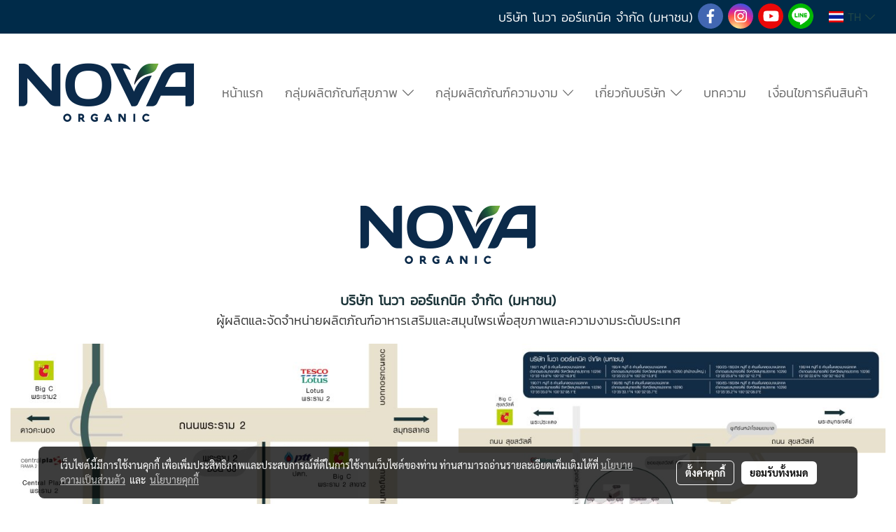

--- FILE ---
content_type: text/html; charset=UTF-8
request_url: https://www.novaonlinecenter.com/%E0%B8%95%E0%B8%B4%E0%B8%94%E0%B8%95%E0%B9%88%E0%B8%AD%E0%B9%80%E0%B8%A3%E0%B8%B2
body_size: 33424
content:
<!doctype html>
<html lang="th-TH">
    <head>
        <meta http-equiv="X-UA-Compatible" content="IE=edge" />
        <meta http-equiv="Content-Type" content="text/html; charset=utf-8" />
        <meta name="description" content="ติดต่อเรา" />
        <meta name="Keywords" content="ติดต่อเรา" />
        <meta name="viewport" content="width=device-width, initial-scale=1, shrink-to-fit=no" />
                <meta name="apple-mobile-web-app-capable" content="yes">
        <!-- facebook -->
        <meta property="fb:app_id" content="160631041153580" />
                <!-- Meta Pixel Code -->
<script>
!function(f,b,e,v,n,t,s)
{if(f.fbq)return;n=f.fbq=function(){n.callMethod?
n.callMethod.apply(n,arguments):n.queue.push(arguments)};
if(!f._fbq)f._fbq=n;n.push=n;n.loaded=!0;n.version='2.0';
n.queue=[];t=b.createElement(e);t.async=!0;
t.src=v;s=b.getElementsByTagName(e)[0];
s.parentNode.insertBefore(t,s)}(window, document,'script',
'https://connect.facebook.net/en_US/fbevents.js');
fbq('init', '318110330587741');
fbq('track', 'PageView');
</script>
<noscript><img height="1" width="1" style="display:none"
src="https://www.facebook.com/tr?id=318110330587741&ev=PageView&noscript=1"
/></noscript>
<!-- End Meta Pixel Code -->        <meta property="og:type" content="website" />
       
        <meta property="og:title" content="ติดต่อเรา" />
        <meta property="og:image" content="https://image.makewebcdn.com/makeweb/m_1200x600/uLJYUlZVV/Home/logo.png" />
        <meta property="og:description" content="ติดต่อเรา" />
        <meta property="og:url" content="https://www.novaonlinecenter.com/ติดต่อเรา" />
        <meta property="og:site_name" content="novaonlinecenter.com" />
        <!-- twitter -->
        <meta name="twitter:card" content="summary_large_image">
        <meta name="twitter:site" content="novaonlinecenter.com">
        <meta name="twitter:title" content="ติดต่อเรา">
        <meta name="twitter:description" content="ติดต่อเรา">
        <meta name="twitter:image" content="">
        <meta name="twitter:domain" content="https://www.novaonlinecenter.com/ติดต่อเรา">
        <!-- google -->
        <meta name="facebook-domain-verification" content="vbohkmyws3ntite046zqxdfucxtdiw" />
<meta name="google-site-verification" content="r8RJqX50Rvm5H3vgmz_acOC8JwwbWlJ0kQfE68GU0zQ" />
        <meta name="generator" content="MakeWebEasy" />
        <!-- Phone number-->
        <meta name="format-detection" content="telephone=no">
                                                <link rel="alternate" href="https://www.novaonlinecenter.com/ติดต่อเรา" hreflang="x-default" />
                                                            <link rel="alternate" href="https://www.novaonlinecenter.com/en/ติดต่อเรา" hreflang="en-us" />
                    
        <link rel="canonical" href="https://www.novaonlinecenter.com/ติดต่อเรา" />
        
                <link rel="apple-touch-icon" sizes="32x32" href="https://image.makewebcdn.com/makeweb/0/uLJYUlZVV/attach_file/favicon/favicon_20210701120306-0.ico?v=202508191712" />
        <link rel="shortcut icon" href="https://image.makewebcdn.com/makeweb/0/uLJYUlZVV/attach_file/favicon/favicon_20210701120306-0.ico?v=202508191712" type="image/x-icon" />
        <link rel="icon" href="https://image.makewebcdn.com/makeweb/0/uLJYUlZVV/attach_file/favicon/favicon_20210701120306-0.ico?v=202508191712" type="image/x-icon" />

        <!-- CSS Main -->
                <link rel="stylesheet" href="https://fonts.googleapis.com/css?family=Open+Sans:300,400,700|Nunito|Lora|Dancing+Script|Satisfy|Fjalla+One|Oswald|Montserrat|Supermarket|Sanchez|Roboto|Quicksand|Pacifico|Raleway|Kanit|Prompt|Trirong|Taviraj|Itim|Chonburi|Mitr|Athiti|Pridi|Maitree|Pattaya|Sriracha|Sarabun|Chakra+Petch|Mali|Bai+Jamjuree|Krub|K2D|Niramit|Charm|Srisakdi|Thasadith|Kodchasan|KoHo|Charmonman|Poppins|Fahkwang|Noto+Sans+Thai|IBM+Plex+Sans+Thai|Noto+Serif+Thai|Noto+Sans+Thai+Looped|IBM+Plex+Sans+Thai+Looped&subset=thai,latin" />
        <link rel="stylesheet" type="text/css" href="https://cloud.makewebstatic.com/makeweb/prod/css/font.min.css?v=202101271138" />
        <link rel="stylesheet" type="text/css" href="https://cloud.makewebstatic.com/makeweb/prod/css/bootstrap.min.css" />
        <link rel="stylesheet" type="text/css" href="https://cloud.makewebstatic.com/makeweb/prod/css/style_mwe.css?v=202508081425" />
        <link rel="stylesheet" type="text/css" href="https://cloud.makewebstatic.com/makeweb/prod/css/style_mwe2.css?v=202508081425" />
                <!-- CSS Page -->
        <link rel="stylesheet" type="text/css" href="https://cloud.makewebstatic.com/makeweb/prod/css/fullcalendar.min.css?v=0" /><link rel="stylesheet" type="text/css" href="https://cloud.makewebstatic.com/makeweb/prod/css/fullcalendar.print.min.css?v=0" media="print" /><link rel="stylesheet" type="text/css" href="https://cloud.makewebstatic.com/makeweb/prod/css/light/homebox_eventcalendar.min.css?v=0" /><link rel="stylesheet" type="text/css" href="https://cloud.makewebstatic.com/makeweb/prod/css/light/page_calendar.min.css?v=0" /><link rel="stylesheet" type="text/css" href="https://cloud.makewebstatic.com/makeweb/prod/css/light/page_faq.min.css?v=202012190947" /><link rel="stylesheet" type="text/css" href="https://cloud.makewebstatic.com/makeweb/prod/css/owl.carousel.min.css?v=202001111111" /><link rel="stylesheet" type="text/css" href="https://cloud.makewebstatic.com/makeweb/prod/css/owl.theme.default.min.css?v=202001111111" /><link rel="stylesheet" type="text/css" href="https://cloud.makewebstatic.com/makeweb/prod/css/perfect-scrollbar.min.css?v=0" /><link rel="stylesheet" type="text/css" href="https://cloud.makewebstatic.com/makeweb/prod/css/magnific-popup.min.css?v=202012190947" /><link rel="stylesheet" type="text/css" href="https://cloud.makewebstatic.com/makeweb/prod/css/circular-loading.css?v=0" /><link rel="stylesheet" type="text/css" href="https://cloud.makewebstatic.com/makeweb/prod/css/hamburgers.min.css?v=0" />        <!-- CSS Main -->
                <link rel="stylesheet" type="text/css" href="https://cloud.makewebstatic.com/makeweb/prod/css/all.min.css?v=202310021145" />
        <!-- byAir -->
        <!-- <link rel="stylesheet" type="text/css" href="https://cloud.makewebstatic.com/makeweb/prod/css/light/theme-system.min.css?v=202306151430" /> -->
        <link rel="stylesheet" type="text/css" href="https://cloud.makewebstatic.com/makeweb/prod/css/light/theme-system.css?v=20260201025555" />
        <link rel="stylesheet" type="text/css" href="https://cloud.makewebstatic.com/makeweb/prod/css/light/theme-system2.css?v=202306151430" />
        <link rel="stylesheet" type="text/css" href="/customer-css/style_uLJYUlZVV.min.css?v=1769143949" />
        
        <title>ติดต่อเรา</title>

        <!-- JS Main -->
                <script src="https://cdnjs.cloudflare.com/ajax/libs/jquery/3.6.0/jquery.min.js?v=202508191712" integrity="sha384-vtXRMe3mGCbOeY7l30aIg8H9p3GdeSe4IFlP6G8JMa7o7lXvnz3GFKzPxzJdPfGK" crossorigin="anonymous"></script>
        <script type="text/javascript" src="https://cloud.makewebstatic.com/makeweb/prod/js/imagesloaded.min.js?v=1"></script>
        <script type="text/javascript" src="https://cloud.makewebstatic.com/makeweb/prod/js/vue@2_6_11.js?v=202508191712"></script>
                <script type="text/javascript" src="https://www.instagram.com/embed.js" async="true"></script>
        <!-- JS Page -->
                <!-- Script Embed -->
        <!-- Google Tag Manager -->
<script>(function(w,d,s,l,i){w[l]=w[l]||[];w[l].push({'gtm.start':
new Date().getTime(),event:'gtm.js'});var f=d.getElementsByTagName(s)[0],
j=d.createElement(s),dl=l!='dataLayer'?'&l='+l:'';j.async=true;j.src=
'https://www.googletagmanager.com/gtm.js?id='+i+dl;f.parentNode.insertBefore(j,f);
})(window,document,'script','dataLayer','GTM-TMMNB4Q');</script>
<!-- End Google Tag Manager --><!-- Global site tag (gtag.js) - Google Analytics -->
<script async src="https://www.googletagmanager.com/gtag/js?id=G-36H7R1TY94"></script>
<script>
  window.dataLayer = window.dataLayer || [];
  function gtag(){dataLayer.push(arguments);}
  gtag('js', new Date());

  gtag('config', 'G-36H7R1TY94');
</script><!-- Facebook Pixel Code -->
<script>
!function(f,b,e,v,n,t,s)
{if(f.fbq)return;n=f.fbq=function(){n.callMethod?
n.callMethod.apply(n,arguments):n.queue.push(arguments)};
if(!f._fbq)f._fbq=n;n.push=n;n.loaded=!0;n.version='2.0';
n.queue=[];t=b.createElement(e);t.async=!0;
t.src=v;s=b.getElementsByTagName(e)[0];
s.parentNode.insertBefore(t,s)}(window, document,'script',
'https://connect.facebook.net/en_US/fbevents.js');
fbq('init', '263648572108860');
fbq('track', 'PageView');
</script>
<noscript><img height="1" width="1" style="display:none"
src="https://www.facebook.com/tr?id=263648572108860&ev=PageView&noscript=1"
/></noscript>
<!-- End Facebook Pixel Code --><!-- Global site tag (gtag.js) - Google Ads: 855943258 -->
<script async src="https://www.googletagmanager.com/gtag/js?id=AW-855943258"></script>
<script>
  window.dataLayer = window.dataLayer || [];
  function gtag(){dataLayer.push(arguments);}
  gtag('js', new Date());
  gtag('config', 'AW-855943258');
</script>

<script>
  gtag('event', 'page_view', {
    'send_to': 'AW-855943258',
    'user_id': 'replace with value'
  });
</script>
<!-- TikTok Pixel Code Start -->
<script>
!function (w, d, t) {
  w.TiktokAnalyticsObject=t;var ttq=w[t]=w[t]||[];ttq.methods=["page","track","identify","instances","debug","on","off","once","ready","alias","group","enableCookie","disableCookie","holdConsent","revokeConsent","grantConsent"],ttq.setAndDefer=function(t,e){t[e]=function(){t.push([e].concat(Array.prototype.slice.call(arguments,0)))}};for(var i=0;i<ttq.methods.length;i++)ttq.setAndDefer(ttq,ttq.methods[i]);ttq.instance=function(t){for(
var e=ttq._i[t]||[],n=0;n<ttq.methods.length;n++)ttq.setAndDefer(e,ttq.methods[n]);return e},ttq.load=function(e,n){var r="https://analytics.tiktok.com/i18n/pixel/events.js",o=n&&n.partner;ttq._i=ttq._i||{},ttq._i[e]=[],ttq._i[e]._u=r,ttq._t=ttq._t||{},ttq._t[e]=+new Date,ttq._o=ttq._o||{},ttq._o[e]=n||{};n=document.createElement("script")
;n.type="text/javascript",n.async=!0,n.src=r+"?sdkid="+e+"&lib="+t;e=document.getElementsByTagName("script")[0];e.parentNode.insertBefore(n,e)};


  ttq.load('CT6L9SRC77UATAJHE50G');
  ttq.page();
}(window, document, 'ttq');
</script>
<!-- TikTok Pixel Code End --><!-- LINE Tag Base Code    (LP88)  -->
<!-- Do Not Modify -->
<script>
(function(g,d,o){
  g._ltq=g._ltq||[];g._lt=g._lt||function(){g._ltq.push(arguments)};
  var h=location.protocol==='https:'?'https://d.line-scdn.net':'http://d.line-cdn.net';
  var s=d.createElement('script');s.async=1;
  s.src=o||h+'/n/line_tag/public/release/v1/lt.js';
  var t=d.getElementsByTagName('script')[0];t.parentNode.insertBefore(s,t);
    })(window, document);
_lt('init', {
  customerType: 'account',
  tagId: '951c8dd0-af44-412f-85de-1cd77537ccb3'
});
_lt('send', 'pv', ['951c8dd0-af44-412f-85de-1cd77537ccb3']);
</script>
<noscript>
  <img height="1" width="1" style="display:none"
       src="https://tr.line.me/tag.gif?c_t=lap&t_id=951c8dd0-af44-412f-85de-1cd77537ccb3&e=pv&noscript=1" />
</noscript>
<!-- End LINE Tag Base Code -->

<!-- LINE Tag Base Code       (HACP)  -->
<!-- Do Not Modify -->
<script>
(function(g,d,o){
  g._ltq=g._ltq||[];g._lt=g._lt||function(){g._ltq.push(arguments)};
  var h=location.protocol==='https:'?'https://d.line-scdn.net':'http://d.line-cdn.net';
  var s=d.createElement('script');s.async=1;
  s.src=o||h+'/n/line_tag/public/release/v1/lt.js';
  var t=d.getElementsByTagName('script')[0];t.parentNode.insertBefore(s,t);
    })(window, document);
_lt('init', {
  customerType: 'account',
  tagId: 'ed1c29c5-c769-4cce-a4b8-11292ae4bb47'
});
_lt('send', 'pv', ['ed1c29c5-c769-4cce-a4b8-11292ae4bb47']);
</script>
<noscript>
  <img height="1" width="1" style="display:none"
       src="https://tr.line.me/tag.gif?c_t=lap&t_id=ed1c29c5-c769-4cce-a4b8-11292ae4bb47&e=pv&noscript=1" />
</noscript>
<!-- End LINE Tag Base Code -->


<!-- LINE Tag Base Code      (cordycepplus)  -->
<!-- Do Not Modify -->
<script>
(function(g,d,o){
  g._ltq=g._ltq||[];g._lt=g._lt||function(){g._ltq.push(arguments)};
  var h=location.protocol==='https:'?'https://d.line-scdn.net':'http://d.line-cdn.net';
  var s=d.createElement('script');s.async=1;
  s.src=o||h+'/n/line_tag/public/release/v1/lt.js';
  var t=d.getElementsByTagName('script')[0];t.parentNode.insertBefore(s,t);
    })(window, document);
_lt('init', {
  customerType: 'account',
  tagId: '2055edf3-a046-4315-8376-6068ae2a59e1'
});
_lt('send', 'pv', ['2055edf3-a046-4315-8376-6068ae2a59e1']);
</script>
<noscript>
  <img height="1" width="1" style="display:none"
       src="https://tr.line.me/tag.gif?c_t=lap&t_id=2055edf3-a046-4315-8376-6068ae2a59e1&e=pv&noscript=1" />
</noscript>
<!-- End LINE Tag Base Code -->

<!-- LINE Tag Base Code       (Q-Tin)  -->
<!-- Do Not Modify -->
<script>
(function(g,d,o){
  g._ltq=g._ltq||[];g._lt=g._lt||function(){g._ltq.push(arguments)};
  var h=location.protocol==='https:'?'https://d.line-scdn.net':'http://d.line-cdn.net';
  var s=d.createElement('script');s.async=1;
  s.src=o||h+'/n/line_tag/public/release/v1/lt.js';
  var t=d.getElementsByTagName('script')[0];t.parentNode.insertBefore(s,t);
    })(window, document);
_lt('init', {
  customerType: 'account',
  tagId: 'bee07a64-72f8-4cdd-9d73-b3aacd178b6d'
});
_lt('send', 'pv', ['bee07a64-72f8-4cdd-9d73-b3aacd178b6d']);
</script>
<noscript>
  <img height="1" width="1" style="display:none"
       src="https://tr.line.me/tag.gif?c_t=lap&t_id=bee07a64-72f8-4cdd-9d73-b3aacd178b6d&e=pv&noscript=1" />
</noscript>
<!-- End LINE Tag Base Code -->

<!-- LINE Tag Base Code       (donuttbrand)  -->
<!-- Do Not Modify -->
<script>
(function(g,d,o){
  g._ltq=g._ltq||[];g._lt=g._lt||function(){g._ltq.push(arguments)};
  var h=location.protocol==='https:'?'https://d.line-scdn.net':'http://d.line-cdn.net';
  var s=d.createElement('script');s.async=1;
  s.src=o||h+'/n/line_tag/public/release/v1/lt.js';
  var t=d.getElementsByTagName('script')[0];t.parentNode.insertBefore(s,t);
    })(window, document);
_lt('init', {
  customerType: 'account',
  tagId: '3d3a04d5-d3f3-4659-8110-492ee4ef2d59'
});
_lt('send', 'pv', ['3d3a04d5-d3f3-4659-8110-492ee4ef2d59']);
</script>
<noscript>
  <img height="1" width="1" style="display:none"
       src="https://tr.line.me/tag.gif?c_t=lap&t_id=3d3a04d5-d3f3-4659-8110-492ee4ef2d59&e=pv&noscript=1" />
</noscript>
<!-- End LINE Tag Base Code --><!-- Google tag (gtag.js) -->
<script async src="https://www.googletagmanager.com/gtag/js?id=AW-11319181817"></script>
<script>
  window.dataLayer = window.dataLayer || [];
  function gtag(){dataLayer.push(arguments);}
  gtag('js', new Date());

  gtag('config', 'AW-11319181817');
</script>

        <style>
            #divMWEAds .mweColor{
                color: #28bee3;
            }

            /* #divMWEAds .webFreeColor{
                color: #ffffff;
                background-color: #28bee3;
            }           */

            .webFreeColor { background-color: #28bee3; border-color: #24BEE2; color: #FFFFFF; border-radius: 20px;width: 148px; height: 36px; line-height: normal;}
            .webFreeColor:hover,
            .webFreeColor.active {
                background-color: #09A1E0; border-color: #1EA7C7; color: #FFFFFF;
}
        </style>
    </head>
    <body>
        <!-- Script Embed -->
        <!-- Google Tag Manager (noscript) -->
<noscript><iframe src="https://www.googletagmanager.com/ns.html?id=GTM-TMMNB4Q"
height="0" width="0" style="display:none;visibility:hidden"></iframe></noscript>
<!-- End Google Tag Manager (noscript) -->
        <!-- <script>
                    </script> -->
        <style type="text/css">
                        .pagination>li>a, .pagination>li>span {
                font-size: 14px;
                color: inherit;
            }
            .dropdown.areacontext.open{
                z-index: 1001 !important;
            }
            .table-responsive table {
                margin-bottom: 20px;
                white-space: nowrap;
            }
            @media only screen and (min-width: 1200px) {
                .table-responsive table {
                    white-space: normal;
                }
            }
            @media only screen and (min-width: 1200px) {
                .section-container > .slimScrollDiv {
                    display: none;
                }
            }
            a[data-mce-href] {
                font-size: inherit;
                font-family: inherit;
                /*color: inherit;*/
            }
            /* areacontext menu */
            .areacontext {
                border: 1px solid rgb(9,10,12);
            }
            .areacontext .btn-primary {
                background: #373e44!important;
                color: #FFF!important;
                border-color: #23292f!important;
                padding: 1px 5px;
                display: block;
            }
            .areacontext > div {
                font-family: Open Sans !important;
                font-size: 12px !important;
            }
            .areacontext ul.dropdown-menu {
                border-radius: 0px !important;
                background: #373E44 !important;
                margin-top: 0px !important;
                border: 1px solid rgb(9,10,12);
                padding: 0px !important;
                min-width: 100px !important;
                transform: translate3d(-1px, 20px, 0px) !important;
            }
            .areacontext ul.dropdown-menu > li > a {
                font-family: "Helvetica Neue",Helvetica,Tahoma !important;
                font-size: 12px !important;
                color: rgb(145, 159, 174) !important;
                padding: 3px 5px !important;
                display: block;
            }
            .areacontext ul.dropdown-menu > li > a:hover {
                background: #262D33 !important;
                color: #FFF !important;
                text-decoration: none;
            }
            /* addition */
            /* facebook like box */
            .fb-like.fb_iframe_widget > span > iframe{
                max-width:none!important
            }
            /* img in table */
            table img {
                max-width:initial!important;
            }
            /* iframe */
            iframe {
                max-width:100%;
            }
            /* pagination */
            .pagination>li>a,.pagination>li>span{
                font-size:14px;color:inherit
            }
            /* table */
            .table-responsive table {
                margin-bottom:20px;
                white-space:nowrap;
            }
            @media only screen and (min-width: 1200px){
                .table-responsive table{
                    white-space:normal
                }
            }
            /* img width and rendering */
            div#section-content img:not(.fill),
            div#section-footer img:not(.fill) {
                overflow:hidden;
                opacity:0;
                -webkit-transition:opacity .3s ease-in-out,-webkit-transform .3s ease-in-out;
                transition:opacity .3s ease-in-out,transform .3s ease-in-out;
                max-width:100%;
            }
            @media (max-width: 768px) {
                body {
                    max-width: 100vw;
                }
            }
            /* force show img */
            .map_outter img {
                opacity: 1 !important;
            }
            /* link in tinymce */
            a[data-mce-href] {
                font-size: inherit;
                font-family: inherit;
            }
            /* top layout */
            nav > #top-area > .container-fluid {
                padding-left: 8px;
                padding-right: 8px;
            }
            nav > #top-area > .row {
                margin: 0;
            }
            nav > #top-area > .row > .col {
                padding: 0;
            }
            .navbar-link {
                display: inline-block;
                padding: 8px;
                border: none;
                margin: 8px 0px;
                vertical-align: middle;
                line-height: 1;
            }
            /*.navbar-fa {
                width: 24px !important;
                height: 24px !important;
            }*/
            .navbar-toggler-icon {
                margin: 0;
                padding: 0;
            }
            .dropdown > .dropdown-toggle > svg {
                transition: all 300ms ease;
                -webkit-transition: all 300ms ease;
                -o-transition: all 300ms ease;
                -ms-transition: all 300ms ease;
            }
            .dropdown.show > .dropdown-toggle > svg {
                transform: rotate(180deg);
                -webkit-transform: rotate(180deg);
                -moz-transform: rotate(180deg);
                -o-transform: rotate(180deg);
            }
            .dropdown-menu > li > .dropdown-toggle > svg {
                transition: all 300ms ease;
                -webkit-transition: all 300ms ease;
                -o-transition: all 300ms ease;
                -ms-transition: all 300ms ease;
            }
            .dropdown-menu > li.show > .dropdown-toggle > svg {
                transform: rotate(90deg);
                -webkit-transform: rotate(90deg);
                -moz-transform: rotate(90deg);
                -o-transform: rotate(90deg);
            }
            /* cart widget */
            nav span.fa-layers.fa-fw > i.navbar-fa + span.fa-layers-counter {
                display: none;
            }
            nav span.fa-layers.fa-fw > svg.navbar-fa + span.fa-layers-counter {
                -webkit-transform: scale(0.75) !important;
                transform: scale(0.75) !important;
                top: -75%;
                right: auto;
                left: 50%;
                -webkit-transform-origin: top center;
                transform-origin: top center;
                display: inline-block;
            }
            /* list style */
            ul {
                margin-bottom: 0 !important;
            }
            li {
                /* list-style: none;*/
            }
            /* hide caret */
            .dropdown-toggle::after{
                display:none!important;
            }
            /* social widget */
            .social-widget {
                display: inline-block;
            }
            .social-widget a {
                font-size: 30px;
                width: 30px;
                height: 30px;
                min-width: 30px;
                min-height: 30px;
            }
            @media (min-width: 401px) {
                .social-widget a {
                    font-size: 36px;
                    width: 36px;
                    height: 36px;
                    min-width: 36px;
                    min-height: 36px;
                }
            }
            .social-widget a svg.fa-twitter {
                margin-right: -1px !important;
            }
            .social-widget a svg.fa-instagram {
                margin-right: 2px !important;
            }
            .social-widget a svg.fa-google-plus-g {
                margin-right: -6px !important;
            }
            .social-widget a svg.fa-youtube {
                margin-right: -3px !important;
            }
            /* vertical align text widget */
            .navbar-text {
                line-height: 150%;
                vertical-align: middle;
                min-height: 50px;
            }
            @media (min-width: 401px) {
                .navbar-text {
                    min-height: 56px;
                }
            }
        </style>

                <!--// ! ------------arrow scroll to top -->
                            <a href="javascript:void(0);" id="toTop" class="back-to-top   " style="display: none; width: 45px !important; height: 45px !important; z-index: 55;">
                <span class="fa-stack" style="font-size: 22px;">
                    <i class="fas fa-circle fa-stack-2x" style="color: #2b2a2a;"></i>
                    <i class="fas fa-arrow-up fa-stack-1x fa-inverse" style="color: #ffffff;"></i>
                </span>
            </a>
               
        <!-- //! facebook messager -->
                <div class="section-container">
            <!-- BoxLoading -->
            <div class="boxLoading" id="boxLoading">
                <div class="loader">
                    <svg class="circular" viewBox="25 25 50 50">
                    <circle class="path" cx="50" cy="50" r="20" fill="none" stroke-width="3" stroke-miterlimit="10"></circle>
                    </svg>
                </div>
            </div>

            <div class="modal fade" tabindex="-1" role="dialog" aria-labelledby="myModalLabel" aria-hidden="true" id="modal_standard"></div>
<div class="modal fade" tabindex="-1" role="dialog" aria-labelledby="myModalLabel" aria-hidden="true" id="modal_popup"></div>
<div class="modal fade" tabindex="-1" role="dialog" aria-labelledby="myModalLabel" aria-hidden="true" id="modal_coupon"></div>

<script type="text/javascript">

    function showModalBS(isClose, path, size) {
        if (size == 'small') {
            var siz = 'sm';
        } else if (size == 'medium') {
            var siz = 'md';
        } else if (size == 'large') {
            var siz = 'lg';
        } else if (size == 'full') {
            var siz = 'full';
        } else if (size == 'cartlogin') {
            var siz = 'modalCartLogin';
        } else if (size === 'addToCartGroupProduct') {
            var siz = 'groupProduct modal-dialog-centered'
        } else if (size === 'addToCart') {
            var siz = 'addToCart modal-dialog-centered'
        } else if (size === 'medium-center') {
            var siz = 'md modal-dialog-centered'
        } else {
            var siz = 'md';
        }

        if (isClose == 1) {
            var backdrop = true;
        } else if (isClose == 0) {
            var backdrop = 'static';
        } else {
            var backdrop = true;
        }
        jQuery('#modal_standard').html('<div class="modal-dialog modal-' + siz + '"><div class="modal-content"><div class="modal-loading text-center"><i class="fas fa-circle-notch fa-spin fa-3x"></i></div></div></div>');
        jQuery('#modal_standard').modal({
            backdrop: backdrop,
            // remote: path,
            show: true,
            keyboard: true
        });
        jQuery('#modal_standard').find('.modal-content').load(path, function (responseText, textStatus, XMLHttpRequest) {
        });
    }

    function showModalPopup(isClose, path) {
        if (isClose == 1) {
            var backdrop = true;
        } else if (isClose == 0) {
            var backdrop = 'static';
        } else {
            var backdrop = true;
        }
        jQuery('#modal_popup').html('<div class="modal-dialog modal-lg"><div class="modal-content"><div class="modal-loading text-center"><i class="fas fa-circle-notch fa-spin fa-3x"></i></div></div></div>');
        jQuery('#modal_popup').modal({
            backdrop: backdrop,
            // remote: path,
            show: true,
            keyboard: true
        });
        jQuery('#modal_popup').find('.modal-content').load(path, function (responseText, textStatus, XMLHttpRequest) {
        });
    }

    function showModalCouponBS(path) {
        jQuery('#modal_coupon').html('<div class="modal-dialog modal-coupon modal-dialog-centered"><div class="modal-content"><div class="modal-loading text-center"><i class="fas fa-circle-notch fa-spin fa-3x"></i></div></div></div>');
        jQuery('#modal_coupon').modal({
            backdrop: true,
            // remote: path,
            show: true,
            keyboard: true
        });
        jQuery('#modal_coupon').find('.modal-content').load(path, function (responseText, textStatus, XMLHttpRequest) {
        });
    }

</script>                        <div class="disabled-filter"></div>
            <div class="section-body ">
                <div id="section-header" class="sps sps--abv">
                    
<style type="text/css">
    @media  only screen and (min-width: 1025px){
        .headerMobile {
            display: none !important;
        }
        .navbar-toggler {
            display: none !important;
        }
        .navbar-expand-xl .navbar-collapse {
            display: flex !important;
            flex-basis: auto;
        }
        .navbar-expand-xl .navbar-nav {
            flex-direction: row;
        }
        .navbar-expand-xl .navbar-nav .nav-link {
            padding-right: 0.5rem;
            padding-left: 0.5rem;
        }
        /* sticky */
        .headerDesktop nav #top-sticky {
            transition: transform 450ms;
            -webkit-transition: transform 450ms;
            -moz-transition: transform 450ms;
            -o-transition: transform 450ms;
        }
        .sps--abv .headerDesktop nav #top-sticky {
            position: relative;
            transform: translate3d(0, 0, 0);
            -webkit-transform: translate3d(0, 0, 0);
            -moz-transform: translate3d(0, 0, 0);
            -ms-transform: translate3d(0, 0, 0);
        }
        .sps--abv .headerDesktop nav #top-mb {
            margin-bottom: 0;
        }
                .sps--abv .headerDesktop nav #top-sticky #cart{
            display: none !important;
        }
                .sps--blw .headerDesktop nav #top-sticky {
            position: fixed;
            top: -56px;
            left: 0;
            right: 0;
            z-index: 1000;
            box-shadow: 0 2px 5px 0 rgba(0,0,0,0.16), 0 2px 10px 0 rgba(0,0,0,0.12);
            -webkit-box-shadow: 0 2px 5px 0 rgba(0,0,0,0.16), 0 2px 10px 0 rgba(0,0,0,0.12);
            -moz-box-shadow: 0 2px 5px 0 rgba(0,0,0,0.16),0 2px 10px 0 rgba(0,0,0,0.12);
            transform: translate3d(0, 56px, 0);
            -webkit-transform: translate3d(0, 56px, 0);
            -moz-transform: translate3d(0, 56px, 0);
            -ms-transform: translate3d(0, 56px, 0);
        }
        .sps--blw .headerDesktop nav #top-mb {
            padding-bottom: 56px;
                    }
        
        .sps--blw .headerDesktop nav #top-sticky #cart{
            display: inline-flex !important
        }

    }
    @media (max-width: 1024px){
        .headerDesktop {
            display: none !important;
        }
        /* sticky */
        .sps--abv .headerMobile nav #top-sticky {
                            position: static;
                    }
        .sps--abv .headerMobile nav #top-mb {
            margin-bottom: 0;
        }
        .sps--blw .headerMobile nav #top-sticky {
            position: fixed;
            top: 0;
            left: 0;
            right: 0;
            z-index: 1000;
            box-shadow: 0 2px 5px 0 rgba(0,0,0,0.16), 0 2px 10px 0 rgba(0,0,0,0.12);
            -webkit-box-shadow: 0 2px 5px 0 rgba(0,0,0,0.16), 0 2px 10px 0 rgba(0,0,0,0.12);
            -moz-box-shadow: 0 2px 5px 0 rgba(0,0,0,0.16),0 2px 10px 0 rgba(0,0,0,0.12);
        }
        .sps--blw .headerMobile nav #top-mb {
            margin-bottom: 56px;
        }
                    .icoMember ,#iconsMember{
                display: none;
            }
                ul.navbar-topmenu.navbar-nav .arrowCollapse{
            transition: transform .3s ease 0s;
        }
         ul.navbar-topmenu.navbar-nav .arrowCollapse > svg{
            transition: transform .3s ease 0s;
        }
    }
    .sb {
        visibility: visible;
        /*position: absolute;
        top: 0;
        left: 0;
        right: 0;
        bottom: 0;

        opacity: 1;
        z-index: 999;
        padding: 0 16px;
        /*margin: 0 16px;*/
    }
    .sb > input {
        /*width: calc(100% - 39px);
        border-top: 0;
        border-left: 0;
        border-right: 0;
        border-bottom: 2px solid #FFF;
        background: #333 !important;
        padding: 6px;
        color: #FFF;
        vertical-align: middle;*/
    }
    .sb > input::placeholder {
        color: #333;
    }
    .sb > input:focus {
        outline: none;
    }
    .aCloseSearchIcon {
        height: 36px;
        padding: 6px 12px;
    }
    #top-sticky > div {
        position: relative;
    }
    div.headerMobile{
        position: relative;
        z-index: 56;
    }
        #divMWEAds {
        bottom: unset;
        width: 100vw !important;
        background: #fff;
        color: #000;
    }
    #divMWEAds:hover {
        background: #fff;
    }
    #topZone {
        padding-top: 0px;
    }
    .marginBot {
        margin-bottom: 0px;
    }

    .headerMobile #divMWEAds {
        font-family: 'DB Heavent' !important; 
        font-size:21px;
        z-index:999999;
    }
    .headerMobile #divMWEAds a {
        font-size: 20px; 
        font-family: 'DB Heavent' !important;
        font-weight: bold;
    }
    @media only screen and (max-width: 400px) {
        .headerMobile #divMWEAds {
            font-size:16px;
        }
        #divMWEAds img {
            max-height: 25px;
            max-width: 25px;
        }
        .headerMobile #divMWEAds a {
            font-size: 16px;
        }
    }
</style>
<div class="headerDesktop">
            <style type="text/css">
    @media (min-width: 1025px) {
        .navbar-brand {
            font-size: 24px !important;
            border: none !important;
            padding: 0;
            margin: auto;
        }
        .navbar-text{
            min-height: 24px;
        }
        .text-truncate{
            width: 100%;
        }
        .text-truncate p{
            margin-bottom: 0;
            line-height: 24px;
        }
        #logotop{
            margin: 5px 0;
            min-height: 50px;
        }
        #menutop{
            margin: 10px 10px 10px 0  !important;
        }
        .topwidget-menu{
            margin: 0 !important;
        }
        .cart-nav{
            margin-top: 0 !important;
        }
                    .sps--blw #top-sticky #logotop{
                display: none !important;
            }
                .sps--blw #top-sticky #logotop .img-logo {
            width: auto;
            max-height: 50px;
        }
        #top-sticky #cart2{
            display: none !important;
        }
        .sps--blw #top-sticky #cart2{
            display: inline-flex !important;
        }
    }
</style>
<nav id="topZone" class="navbar-expand-xl">
            <div id="top-bar">
            <div id="top-mb">
                <div class="container-fluid">
                    <div class="row align-items-center justify-content-end">
                        
                                                    <div class="col-lg-auto">
                                                                    <div id="toptext" class="hoverOverlay d-inline-flex align-middle my-1">
                                        <div class="navbar-text text-truncate text-right py-1">
                                            <span style="color: #ffffff;" data-mce-style="color: #ffffff;">บริษัท โนวา ออร์แกนิค จำกัด (มหาชน)</span>                                        </div>
                                    </div>
                                                                                                                                                                    <div id="socialnetwork" class="hoverOverlay d-inline-flex align-middle my-1">
                                        <div class="d-inline">
<style>
    .empty {
        padding-top: 15px;
        padding-right: 22px;
        padding-bottom: 12px;
        padding-left: 29px;
    }
    .wechatSocial{
        cursor: pointer;
    }
    .pointer-none {
        pointer-events: none;
    }
</style>
<div class="social-widget">
                <a class="faco-top fa-layers fa-fw facebookSocial" target="_blank" href="https://www.facebook.com/donuttthailand " style="">
            <i class="fas fa-circle colorFacebookBG pointer-none"></i>
            <i class="fa-inverse fab fa-facebook-f colorFacebook pointer-none" data-fa-transform="shrink-7"></i>
        </a>
                    <a class="faco-top fa-layers fa-fw instagramSocial" target="_blank" href="https://instagram.com/donuttbrand.official?igshid=ZDdkNTZiNTM=" style="">
            <i class="fas fa-circle colorInstagramBG pointer-none"></i>
            <i class="fa-inverse fab fa-instagram colorInstagram pointer-none" data-fa-transform="shrink-7"></i>
        </a>
                <a class="faco-top fa-layers fa-fw youtubeSocial " target="_blank" href="https://www.youtube.com/channel/UCus6DXwoKZzvAB9GviKxvFQ" style="">
            <i class="fas fa-circle colorYoutubeBG pointer-none"></i>
            <i class="fa-inverse fab fa-youtube colorYoutube pointer-none" data-fa-transform="shrink-7"></i>
        </a>
                        <a class="faco-top fa-layers fa-fw LineSocial" target="_blank" href="http://line.me/ti/p/@lp88 " style="">
            <i class="fas fa-circle colorLineBG pointer-none"></i>
            <i class="fa-inverse fab fa-line colorLine pointer-none" data-fa-transform="grow-1.8" data-fa-mask="fas fa-circle"></i>
        </a>
    
    
    </div>
<script type="text/javascript">

    jQuery(".wechatSocial").click(function () {
        window.parent.showModalBS(1, '/include/social/dialogSettingSocialcontroller.php?menu=wechatqrcode', 'medium', 1);
    });
    
</script></div>
                                    </div>
                                                                                                                                    <div id="languagetab" class="hoverOverlay d-inline-flex align-middle my-1">
                                        <style type="text/css">
    .headerDesktop .topwidget-lang .dropdown-menu.dropdown-menu-right.show{
        padding: 0;
        border-radius: .25rem;
        transform: translate3d(0px, 40px, 0px) !important;
    }
    .headerDesktop .topwidget-lang ul, .topwidget-lang li {
        min-width: 1px;
        border-radius: 0;
    }
    .headerMobile .topwidget-lang {
    }
    .headerMobile .topwidget-lang ul, .topwidget-lang li {
        min-width: 1px;
        width: 100%;
        border-radius: 0;
    }
    .headerDesktop .topwidget-lang #chooseLanguage{
        line-height: 24px;
    }
    .flag-icon{
        box-shadow : 0px 0px 2px 0px rgb(0 0 0 / 25%);
    }
</style>
<div class="topwidget-lang">
    <ul class="navbar-nav">
        <li class="nav-item dropdown">
                                                <a data-toggle="dropdown" class="dropdown-toggle aLanguage nav-link" id="chooseLanguage" href="javascript:void(0)">
                        <i class="flag-icon flag-icon-th"></i>
                        TH <i class="fal fa-chevron-down" id="arrowLanguage"></i>                    </a>
                                                                                    <ul class="dropdown-menu dropdown-menu-right dropdown-chooselang">
                                                                                                                    <li>
                                <a class="dropdown-item nav-link" href="/en/ติดต่อเรา">
                                    <i class="flag-icon flag-icon-us"></i>&nbsp;&nbsp;EN                                    <input type="hidden" class="languageCodeSetting" value="2064"/>
                                </a>
                            </li>
                                                            </ul>
                    </li>
    </ul>
</div>                                    </div>
                                                            </div>
                                            </div>
                </div>
            </div>
        </div>
    
            <div id="top-area">
            <div id="top-sticky">
                <div class="container-fluid">
                                        <div class="row no-gutters ">
                                                    <div class="col col-lg d-lg-inline-flex">
                                <div id="logotop" class="hoverOverlay d-inline-flex align-middle">
                                    <span class="navbar-brand">
                                        <a href="/" style="text-decoration: none;">
                                                <style> 
        @media (min-width: 1025px){ 
            .img-logo { 
                                                                                    } 
        } 
    </style>
    <img src="https://image.makewebcdn.com/makeweb/m_1920x0/uLJYUlZVV/Home/logo.png?v=202405291424" alt="logo" title="logo" class="d-inline-block img-logo"/>
                                        </a>
                                    </span>
                                </div>
                            </div>
                                                                            <div class="col-12 col-lg-auto d-lg-inline-flex align-items-center">
                                                                    <div id="menutop" class="hoverOverlay d-inline-flex">
                                        <div class="collapse navbar-collapse">
                                            <style type="text/css">
    .topwidget-menu .navbar-nav .dropdown-menu {
        padding: 0;
        margin: 0;
    }
    .topwidget-menu .navbar-nav .dropdown-menu.hidden {
        visibility: hidden;
    }
    /*PC hack to hover*/
    @media (min-width: 1025px) {
        ul.navbar-topmenu.navbar-nav > li.nav-item:hover > .dropdown-menu{
            display:block !important;
        }
        ul.navbar-topmenu.navbar-nav > li.nav-item > ul.dropdown-menu li:hover > .dropdown-menu{
            display:block !important;
        }
        ul.navbar-topmenu.navbar-nav ul{
            box-shadow: 0 6px 12px rgba(0,0,0,0.175);
        }
        .topwidget-menu {
            margin: 10px;
        }
        ul.dropdown-menu.dropdown-menu-right{
            left: unset;
            right:0;
        }
        .dropdownfix-menu-right {
            right:100% !important;
            left:auto !important;
        }
        .public-topmenu .dropdown-menu-right .fa-chevron-right {
            transform: rotate(180deg);
            left: 0;
            position: absolute;
            top: 12px;
        }
        .public-topmenu .dropdown-menu-right .fa-chevron-down{
            transform: rotate(90deg);
            left: 0;
            position: absolute;
            top: 12px;
        }
        .more.hidden{
            display:none;
        }
        .public-topmenu .dropdown-menu:not(.dropdown-menu-right) .fa-chevron-down{
            transform: rotate(-90deg);
        }
        ul.navbar-topmenu.navbar-nav > li.nav-item ul{
            position: absolute;
        }
        .public-topmenu .topmenuLg{
            border-right:none !important;
        }
    }
    /* tablet*/
    @media only screen and (min-width: 768px) and (max-width: 1112px) {
        ul.navbar-topmenu.navbar-nav ul{
            box-shadow: 0 6px 12px rgba(0,0,0,0.175);
        }
    }
    /*mobile tablet*/
    @media  only screen and (max-width: 1024px) {
        
        ul.navbar-topmenu .abl1 .arrowCollapse,
        ul.navbar-topmenu .abl2 .arrowCollapse{
            position: absolute;
            right: 20px !important;
            top: 25%;
            text-align: center;
            height: 16px;
        }
        ul.navbar-topmenu.navbar-nav a{
            text-align: left !important;
            white-space: normal;
        }
        ul.navbar-topmenu.navbar-nav .fa-chevron-down{
                        transition: all .3s ease 0s;
            -ms-transition: all .3s ease 0s;
            -webkit-transition: all .3s ease 0s;
            -moz-transition: all .3s ease 0s;
        }
        ul.navbar-topmenu.navbar-nav .fa-chevron-right{
                         transform: rotate(90deg);
            transition: all .3s ease 0s;
            -ms-transition: all .3s ease 0s;
            -webkit-transition: all .3s ease 0s;
            -moz-transition: all .3s ease 0s;
           /* width: 15px;
            height: 15px; */
        }
        
        ul.navbar-topmenu.navbar-nav span.arrowCollapse > .fa-chevron-right{
            right: 12px;
            top: 27%;
        }

        ul.navbar-topmenu.navbar-nav a{
            word-wrap: break-word;
        }
        ul.navbar-topmenu.navbar-nav .more{
            display:none !important;
        }
        .public-topmenu .dropdown.show > a > .arrowCollapse{
            transform: rotate(180deg);
            -ms-transform: rotate(180deg);
            -webkit-transform: rotate(180deg);
            -moz-transform: rotate(180deg);
        }
        .public-topmenu ul.dropdown-menu.show > li.show:not(.dropdown) > a > svg.fa-chevron-right{
            transform: rotate(270deg);
            -ms-transform: rotate(270deg);
            -webkit-transform: rotate(270deg);
            -moz-transform: rotate(270deg);
        }
        .public-topmenu li.show:not(.dropdown) > a > .arrowCollapse > svg{
            transform: rotate(270deg);
            -ms-transform: rotate(270deg);
            -webkit-transform: rotate(270deg);
            -moz-transform: rotate(270deg);
        }
        ul.navbar-topmenu.navbar-nav > li > ul > li > a {
            padding-left: 30px !important;
        }
        ul.navbar-topmenu.navbar-nav ul ul a {
            padding-left: 45px !important;
        }
    }
</style>
<div class="topwidget-menu">
    <ul class="navbar-nav navbar-topmenu public-topmenu">
                                    <li class="nav-item ">
                    <a class="nav-link abl1"  data-onhome="home" href="/" target="_self">
                        หน้าแรก                    </a>
                </li>
                                                <li class="nav-item dropdown ">
                    <a class="nav-link abl1"   href="/กลุ่มผลิตภัณฑ์สุขภาพ" target="_self" style="position: relative;">
                        กลุ่มผลิตภัณฑ์สุขภาพ                                                     <span class="arrowCollapse">
                                <i class="fal fa-chevron-down"></i>
                            </span>
                                            </a>
                    <ul class="dropdown-menu">
                                                                                    <li>
                                    <a class="nav-link dropdown-item abl2"   href="/เครื่องดื่มรังนกแท้สำเร็จรูป" target="_self">
                                        เครื่องดื่มรังนกแท้สำเร็จรูป ผสมคอลลาเจนไดเปปไทด์และสารสกัดจากข้าว (ตรา โดนัทท์)                                    </a>
                                </li>
                                                                                                                <li>
                                    <a class="nav-link dropdown-item abl2"   href="/collagendipeptidebirdnestpowder" target="_self">
                                        คอลลาเจนผสม รังนก (ตราโดนัท)                                    </a>
                                </li>
                                                                                                                <li>
                                    <a class="nav-link dropdown-item abl2"   href="/collagendipeptideplusprobiotics" target="_self">
                                        คอลลาเจนไดเปปไทด์ พลัส โพรไบโอติกส์                                    </a>
                                </li>
                                                                                                                <li>
                                    <a class="nav-link dropdown-item abl2"   href="/collagendipeptidepluscalcium" target="_self">
                                        คอลลาเจนไดเปปไทด์ พลัส แคลเซียม ตราโดนัทท์                                    </a>
                                </li>
                                                                                                                <li>
                                    <a class="nav-link dropdown-item abl2"   href="/kale-collagen" target="_self">
                                        เคล-คอลลาเจน                                    </a>
                                </li>
                                                                                                                <li>
                                    <a class="nav-link dropdown-item abl2"   href="/collagentypeiipluscollagendipeptide" target="_self">
                                        คอลลาเจนไทพ์ทู พลัส คอลลาเจนไดเปปไทด์                                    </a>
                                </li>
                                                                                                                <li>
                                    <a class="nav-link dropdown-item abl2"   href="/อาหารเสริมดูแลตับลิฟวิต" target="_self">
                                        ผลิตภัณฑ์เสริมอาหาร ลิฟ วิต                                    </a>
                                </li>
                                                                                                                <li>
                                    <a class="nav-link dropdown-item abl2"   href="/สารสกัดจากงาดำผสมสารสกัดกระเทียม" target="_self">
                                        ผลิตภัณฑ์เสริมอาหาร สารสกัดจากงาดำ ผสมสารสกัดกระเทียม (เครื่องหมายการค้า ลีฟเนส)                                    </a>
                                </li>
                                                                                                                <li>
                                    <a class="nav-link dropdown-item abl2"   href="/กาแฟปรุงสำเร็จรวมมิตร39in1" target="_self">
                                        กาแฟปรุงสำเร็จชนิดผง รวมมิตร 39 อิน1 (เครื่องหมายการค้าลีฟเนส)                                    </a>
                                </li>
                                                                                                                <li>
                                    <a class="nav-link dropdown-item abl2"   href="/สารสกัดพลูคาวผสมมัลติวิตามินบี" target="_self">
                                        สารสกัดพลูคาว ผสม มัลติวิตามินบี                                    </a>
                                </li>
                                                                                                                <li>
                                    <a class="nav-link dropdown-item abl2"   href="/สารสกัดกระชายดำผสมสารสกัดมะเขือเทศ" target="_self">
                                        สารสกัดกระชายดำ ผสม สารสกัดมะเขือเทศ                                    </a>
                                </li>
                                                                                                                <li>
                                    <a class="nav-link dropdown-item abl2"   href="/สไปรูลิน่าพลัสมัลติบี" target="_self">
                                        สไปรูลิน่า พลัส มัลติบี                                    </a>
                                </li>
                                                                                                                <li>
                                    <a class="nav-link dropdown-item abl2"   href="/d-multivitamin" target="_self">
                                        ดี-มัลติ วิตามิน                                    </a>
                                </li>
                                                                                                                <li>
                                    <a class="nav-link dropdown-item abl2"   href="/กาแฟผสมสารสกัดโสมและสารสกัดใบแป๊ะก๊วย" target="_self">
                                        กาแฟผสมสารสกัดโสมและสารสกัดใบแป๊ะก๊วย                                    </a>
                                </li>
                                                                                                                <li>
                                    <a class="nav-link dropdown-item abl2"   href="/สารสกัดกระชายดำผสมซิงค์" target="_self">
                                        สารสกัดกระชายดำ ผสม ซิงค์                                    </a>
                                </li>
                                                                                                                <li>
                                    <a class="nav-link dropdown-item abl2"   href="/gymnemamixedwithpanadanusbeveragepowder" target="_self">
                                        เครื่องดื่มผักเชียงดา ผสม ใบเตยหอม                                    </a>
                                </li>
                                                                                                                <li>
                                    <a class="nav-link dropdown-item abl2"   href="/plantprotein" target="_self">
                                        แพลนท์ โปรตีน                                    </a>
                                </li>
                                                                                                                <li>
                                    <a class="nav-link dropdown-item abl2"   href="/nestainstantteafavorbeveragepowder" target="_self">
                                        ชาเนสต้า (เครื่องหมายการค้าลีฟเนส)                                    </a>
                                </li>
                                                                                                                <li>
                                    <a class="nav-link dropdown-item abl2"   href="/บีคอมเพล็กซ์กาลิค" target="_self">
                                        บี คอมเพล็กซ์ กาลิค (เครื่องหมายการค้าลีฟเนส)                                    </a>
                                </li>
                                                                                                                <li>
                                    <a class="nav-link dropdown-item abl2"   href="/กาแฟปรุงสำเร็จชนิดผงผสมคอลลาเจนไดเปปไทด์พลัสแคลเซียม" target="_self">
                                        กาแฟปรุงสำเร็จชนิดผง ผสมคอลลาเจนไดเปปไทด์ พลัส แคลเซียม                                    </a>
                                </li>
                                                                                                                <li>
                                    <a class="nav-link dropdown-item abl2"   href="/blacksesameextractplusuc-ii" target="_self">
                                        สารสกัดงาดำ พลัส ยูซี-ทู (เครื่องหมายการค้าลีฟเนส)                                    </a>
                                </li>
                                                                                                                <li>
                                    <a class="nav-link dropdown-item abl2"   href="/gingerextractplusfingerrootextractpowderdrink" target="_self">
                                        สารสกัดขิง ผสม สารสกัดกระชายขาว ชนิดผงชงดื่ม                                    </a>
                                </li>
                                                                                                                <li>
                                    <a class="nav-link dropdown-item abl2"   href="/coffeemixedplusfingerrootextractandlingzhiextract" target="_self">
                                        กาแฟปรุงสำเร็จชนิดผง ผสมสารสกัดกระชายขาวและสารสกัดเห็ดหลินจือ (เครื่องหมายการค้าลีฟเนส)                                    </a>
                                </li>
                                                                                                                <li>
                                    <a class="nav-link dropdown-item abl2"   href="/znight" target="_self">
                                        ซี ไนท์ (ตราโดนัทท์)                                    </a>
                                </li>
                                                                                                                <li>
                                    <a class="nav-link dropdown-item abl2"   href="/fingerrootextractplusemblicaextract" target="_self">
                                        สารสกัดกระชายขาว ผสม สารสกัดมะขามป้อม (เครื่องหมายการค้าลีฟเนส)                                    </a>
                                </li>
                                                                                                                <li>
                                    <a class="nav-link dropdown-item abl2"   href="/vitaminc" target="_self">
                                        ไวตามิน ซี (เครื่องหมายการค้าลีฟเนส)                                    </a>
                                </li>
                                                                                                                <li>
                                    <a class="nav-link dropdown-item abl2"   href="/cordycepsplusfingerrootextract" target="_self">
                                        ถั่งเช่า ผสมสารสกัดกระชายขาว                                    </a>
                                </li>
                                                                                                                <li>
                                    <a class="nav-link dropdown-item abl2"   href="/cordycepsplusmultivitaminb" target="_self">
                                        ถั่งเช่าผสมมัลติวิตามินบี                                    </a>
                                </li>
                                                                                                                <li>
                                    <a class="nav-link dropdown-item abl2"   href="/cordycepsextractplusuc-ii" target="_self">
                                        สารสกัดถั่งเช่า ผสม ยูซี-ทู                                    </a>
                                </li>
                                                                                                                <li>
                                    <a class="nav-link dropdown-item abl2"   href="/cordycepsextractplusartichokeextract" target="_self">
                                        สารสกัดถั่งเช่า ผสม สารสกัดอาร์ติโชค                                    </a>
                                </li>
                                                                                                                <li>
                                    <a class="nav-link dropdown-item abl2"   href="/cordycepsextractpluslutein" target="_self">
                                        สารสกัดถั่งเช่า ผสม ลูทีน                                    </a>
                                </li>
                                                                                                                <li>
                                    <a class="nav-link dropdown-item abl2"   href="/gynotemmaextractplusgarlicextract" target="_self">
                                        สารสกัดจากเจียวกู่หลาน ผสม สารสกัดจากกระเทียม                                    </a>
                                </li>
                                                                                                                <li>
                                    <a class="nav-link dropdown-item abl2"   href="/instantcoffeemixedpluscordycepsandlingzhi" target="_self">
                                        กาแฟปรุงสำเร็จชนิดผง ผสมถั่งเช่า  สารสกัดเห็ดหลินจือ และมัลติ บี                                    </a>
                                </li>
                                                                                                                <li>
                                    <a class="nav-link dropdown-item abl2"   href="/instantcocoamixedpluscordycepsandlingzhi" target="_self">
                                        เครื่องดื่มโกโก้ปรุงสำเร็จชนิดผง ผสม ถั่งเช่า และสารสกัดเห็ดหลินจือ ตราลีฟเนส                                    </a>
                                </li>
                                                                                                                <li>
                                    <a class="nav-link dropdown-item abl2"   href="/plantprotineberry" target="_self">
                                        แพลนท์โปรตีน เบอร์รี                                    </a>
                                </li>
                                                                                                                <li>
                                    <a class="nav-link dropdown-item abl2"   href="/spirulinacordyplusmultib" target="_self">
                                        สไปรูลิน่า คอร์ดี้ พลัส มัลติบี                                    </a>
                                </li>
                                                                                                                <li>
                                    <a class="nav-link dropdown-item abl2"   href="/coffeemixedplusmoringaextract" target="_self">
                                        กาแฟมะรุม ตราลีฟเนส                                    </a>
                                </li>
                                                                                                                <li>
                                    <a class="nav-link dropdown-item abl2"   href="/z-lplusmuitib" target="_self">
                                        ซี-แอล พลัส มัลติ บี (ตรา โดนัทท์)                                    </a>
                                </li>
                                                                                                                <li>
                                    <a class="nav-link dropdown-item abl2"   href="/instantcoffeemixedpluscordycepsandlingzhilivnest" target="_self">
                                        กาแฟปรุงสำเร็จชนิดผง ผสมถั่งเช่า และสารสกัดจากเห็ดหลินจือ                                    </a>
                                </li>
                                                                                                                <li>
                                    <a class="nav-link dropdown-item abl2"   href="/instantsoyproteinpeaproteinandalmondproteinbeveragepowder" target="_self">
                                        แพลนท์ โปรตีน กลิ่นชาไทย                                    </a>
                                </li>
                                                                                                                <li>
                                    <a class="nav-link dropdown-item abl2"   href="/biozinccomplex" target="_self">
                                        ผลิตภัณฑ์เสริมอาหารไบโอ ซิงค์ คอมเพล็กซ์ (ตราโดนัทท์)                                    </a>
                                </li>
                                                                                                                <li>
                                    <a class="nav-link dropdown-item abl2"   href="/biomagnesiumcomplex" target="_self">
                                        ผลิตภัณฑ์เสริมอาหาร ไบโอ แมกนีเซียม คอมเพล็กซ์ (ตราโดนัทท์)                                    </a>
                                </li>
                                                                        </ul>
                </li>
                                                <li class="nav-item dropdown ">
                    <a class="nav-link abl1"   href="/กลุ่มผลิตภัณฑ์ความงาม" target="_self" style="position: relative;">
                        กลุ่มผลิตภัณฑ์ความงาม                                                    <span class="arrowCollapse">
                                <i class="fal fa-chevron-down"></i>
                            </span>
                                            </a>
                    <ul class="dropdown-menu">
                                                                                    <li>
                                    <a class="nav-link dropdown-item abl2"   href="/redvitaminc" target="_self">
                                        เรด ออร์เร้นจ์ วิตามินซี 1000 มก.                                     </a>
                                </li>
                                                                                                                <li>
                                    <a class="nav-link dropdown-item abl2"   href="/astaxanthin" target="_self">
                                        แอสต้าแซนธิน                                    </a>
                                </li>
                                                                                                                <li>
                                    <a class="nav-link dropdown-item abl2"   href="/โทเทิลไฟบีลี่พลัสโพรไบโอติกส์กลิ่นเสาวรส" target="_self">
                                        โทเทิล ไฟบีลี่ พลัส โพรไบโอติกส์ (กลิ่นเสาวรส)                                    </a>
                                </li>
                                                                                                                <li>
                                    <a class="nav-link dropdown-item abl2"   href="/โทเทิลไฟบีลี่พลัสโพรไบโอติกส์กลิ่นมะขาม" target="_self">
                                        โทเทิล ไฟบีลี่ พลัส โพรไบโอติกส์ (กลิ่นมะขาม)                                    </a>
                                </li>
                                                                                                                <li>
                                    <a class="nav-link dropdown-item abl2"   href="/โทเทิลไฟบีลี่พลัสโพรไบโอติกส์กลิ่นสับปะรด" target="_self">
                                        โทเทิล ไฟบีลี่ พลัส โพรไบโอติกส์ (กลิ่นสับปะรด)                                    </a>
                                </li>
                                                                                                                <li>
                                    <a class="nav-link dropdown-item abl2"   href="/โทเทิลไฟบีลี่พลัสโพรไบโอติกส์กลิ่นมะม่วง" target="_self">
                                        โทเทิล ไฟบีลี่ พลัส โพรไบโอติกส์ (กลิ่นมะม่วง)                                    </a>
                                </li>
                                                                                                                <li>
                                    <a class="nav-link dropdown-item abl2"   href="/greenteamixedpluswhitekidneybeanextractandgreencoffeebeanextract" target="_self">
                                        เครื่องดื่มรสชาเขียวปรุงสำเร็จชนิดผง ผสม สารสกัดถั่วขาว และ สารสกัดเมล็ดกาแฟดิบ                                    </a>
                                </li>
                                                                                                                <li>
                                    <a class="nav-link dropdown-item abl2"   href="/coffeemixedpluswhitekidneybeanextractandgreencoffeebeanextract" target="_self">
                                        กาแฟปรุงสำเร็จชนิดผง ผสมสารสกัดถั่วขาวและสารสกัดเมล็ดกาแฟดิบ                                     </a>
                                </li>
                                                                                                                <li>
                                    <a class="nav-link dropdown-item abl2"   href="/cocoamixedpluswhitekidneybeanextractandgreencoffeebeanextract" target="_self">
                                        เครื่องดื่มโกโก้ปรุงสำเร็จชนิดผง ผสม สารสกัดถั่วขาว และ สารสกัดเมล็ดกาแฟดิบ                                    </a>
                                </li>
                                                                                                                <li>
                                    <a class="nav-link dropdown-item abl2"   href="/totalfibelyplusprobiotics" target="_self">
                                        โทเทิล ไฟบีลี่ พลัส โพรไบโอติกส์                                    </a>
                                </li>
                                                                                                                <li>
                                    <a class="nav-link dropdown-item abl2"   href="/collagen4500ml" target="_self">
                                        คอลลาเจน 4,500 มิลลิกรัม (กลิ่นอะเซโรล่าเชอร์รี่) ตราโดนัทท์                                    </a>
                                </li>
                                                                                                                <li>
                                    <a class="nav-link dropdown-item abl2"   href="/collagen10000ml" target="_self">
                                        คอลลาเจน 10000 มิลลิกรัม (กลิ่นสตรอว์เบอร์รี่) ตราโดนัทท์                                    </a>
                                </li>
                                                                                                                <li>
                                    <a class="nav-link dropdown-item abl2"   href="/collagenmplus15000ml" target="_self">
                                        คอลลาเจน เอ็ม พลัส 15000 มิลลิกรัม (กลิ่นองุ่น)                                    </a>
                                </li>
                                                                                                                <li>
                                    <a class="nav-link dropdown-item abl2"   href="/glutaplus" target="_self">
                                        กลูต้า พลัส                                    </a>
                                </li>
                                                                                                                <li>
                                    <a class="nav-link dropdown-item abl2"   href="/diatally" target="_self">
                                        ไดอะแทลลี่                                    </a>
                                </li>
                                                                                                                <li>
                                    <a class="nav-link dropdown-item abl2"   href="/fibelymix" target="_self">
                                        ไฟบิลี่ มิกซ์                                    </a>
                                </li>
                                                                                                                <li>
                                    <a class="nav-link dropdown-item abl2"   href="/coffeewithcollagen" target="_self">
                                        กาแฟผสมคอลลาเจน                                    </a>
                                </li>
                                                                                                                <li>
                                    <a class="nav-link dropdown-item abl2"   href="/collaciders" target="_self">
                                        คอลลาไซเดอร์ เอส                                    </a>
                                </li>
                                                                                                                <li>
                                    <a class="nav-link dropdown-item abl2"   href="/acerolapluscherrycc" target="_self">
                                        อะเซโรลา เชอร์รี่ พลัส ซีซี                                    </a>
                                </li>
                                                                                                                <li>
                                    <a class="nav-link dropdown-item abl2"   href="/colla-chlorophyll" target="_self">
                                        คอลลา - คลอโรฟิลล์                                    </a>
                                </li>
                                                                        </ul>
                </li>
                                                <li class="nav-item dropdown ">
                    <a class="nav-link abl1"   href="/เกี่ยวกับบริษัท" target="_self" style="position: relative;">
                        เกี่ยวกับบริษัท                                                    <span class="arrowCollapse">
                                <i class="fal fa-chevron-down"></i>
                            </span>
                                            </a>
                    <ul class="dropdown-menu">
                                                                                    <li>
                                    <a class="nav-link dropdown-item abl2"   href="/วิสัยทัศน์พันธกิจ" target="_self">
                                        วิสัยทัศน์ พันธกิจ                                    </a>
                                </li>
                                                                                                                <li>
                                    <a class="nav-link dropdown-item abl2" id="topmenusubonpage"  href="/ติดต่อเรา" target="_self">
                                        ติดต่อเรา                                    </a>
                                </li>
                                                                                                                <li>
                                    <a class="nav-link dropdown-item abl2"   href="/ช่องทางการจัดจำหน่าย" target="_self">
                                        ช่องทางการจัดจำหน่าย                                    </a>
                                </li>
                                                                        </ul>
                </li>
                                                <li class="nav-item ">
                    <a class="nav-link abl1"   href="/categorycontent" target="_blank">
                        บทความ                    </a>
                </li>
                                                <li class="nav-item topmenuLg">
                    <a class="nav-link abl1"   href="/termscondition" target="_self">
                        เงื่อนไขการคืนสินค้า                    </a>
                </li>
                    
        <li class="nav-item dropdown more hidden" data-width="80">
            <a class="nav-link dropdown-toggle" data-toggle="dropdown" aria-haspopup="true" aria-expanded="true" href="javascript:void(0)">
                เพิ่มเติม <i class="fal fa-chevron-down fa-xs fa-fw arrowCollapse"></i>
            </a>
            <ul class="dropdown-menu"></ul>
        </li>
    </ul>
</div>
    <script>
        /*width auto more*/
        if (jQuery(window).width() > 1024) {
                        calcWidth();
                        var last_visible_element = jQuery('.topwidget-menu > .navbar-nav.navbar-topmenu.public-topmenu  > li.nav-item:visible:last');
            last_visible_element.css('border-right', 'none');
        }
        function calcWidth() {
            var navwidth = 0;
            var availablespace = 0;
            var logwid = jQuery('#logotop').outerWidth(true);
            var defwidth = 0;
            var intIsEnableSearchTop = "0";
            var intIsEnableCart = "0";
            var calAweDropdown = "51";
            navwidth = navwidth + parseInt(calAweDropdown);
            let isLayoutId = '39';
            let fullcontainer = '1';
            if (intIsEnableSearchTop == 1) {
                defwidth = defwidth + 60;
            }

            if (intIsEnableCart == 1) {
                defwidth = defwidth + 60;
            }

          /*  if (calAweDropdown != 0) {
                defwidth = defwidth + calAweDropdown;
            }*/
           
            if (typeof logwid === "undefined") {
                var logwid = 0;
            }
            if (isLayoutId == '37' || isLayoutId == '38') {
                var logwid = 0;
            }
            if(fullcontainer=='1'){
                var pls_pad = 30;
            }else{
                var pls_pad = 0;
            }
            /* if(isLayoutId=='38'){
             var defwidth = 180;
             }*/
            var morewidth = jQuery('.headerDesktop .topwidget-menu > .navbar-nav.navbar-topmenu.public-topmenu > li.more').outerWidth(true) + 17;
            jQuery('.headerDesktop .topwidget-menu > .navbar-nav.navbar-topmenu.public-topmenu > li:not(.more)').each(function () {
                navwidth += jQuery(this).outerWidth(true);
            });
            /*jQuery('.topwidget-menu > .navbar-nav.navbar-topmenu.public-topmenu > li.dropdown:not(.more)').each(function () {
                navwidth += 17;
            });*/
            var availablespace = parseInt(jQuery('#top-area > #top-sticky > div').width() - pls_pad - morewidth - defwidth - logwid - 49);
            if (navwidth > availablespace) {
                var lastItem = jQuery('.headerDesktop .topwidget-menu > .navbar-nav.navbar-topmenu.public-topmenu > li.nav-item:not(.more)').last();
                var jimwidtest = lastItem.outerWidth(true);
                lastItem.removeClass('nav-item');
                lastItem.removeClass('dropdown');
                lastItem.children('a.nav-link').addClass('dropdown-item');
                lastItem.attr('data-width', lastItem.outerWidth(true));
                if (jimwidtest > 0) {
                    lastItem.prependTo(jQuery('.headerDesktop .topwidget-menu > .navbar-nav.navbar-topmenu.public-topmenu > li.more > ul'));
                }
                delete lastItem;
                calcWidth();
                return 0;
            } else {
                if (jQuery('.headerDesktop .topwidget-menu > .navbar-nav.navbar-topmenu.public-topmenu > li.more > ul.dropdown-menu').html() != '') {
                    var firstMoreElement = jQuery('.headerDesktop .topwidget-menu > .navbar-nav.navbar-topmenu.public-topmenu > li.more li').first();
                    if (navwidth + firstMoreElement.data('width') < availablespace) {
                        firstMoreElement.addClass('nav-item');
                        firstMoreElement.children('a.nav-link').removeClass('dropdown-item');
                        firstMoreElement.removeAttr("data-width");
                        firstMoreElement.insertBefore(jQuery('.topwidget-menu > .navbar-nav.navbar-topmenu.public-topmenu > li.more'));
                    }
                    delete firstMoreElement;
                }
            }
            /*hide more*/
            if (jQuery('.headerDesktop .topwidget-menu > .navbar-nav.navbar-topmenu.public-topmenu > li.more ul.dropdown-menu').html() != '') {
                var thelast = jQuery('.headerDesktop .topwidget-menu > .navbar-nav.navbar-topmenu.public-topmenu > li.more ul.dropdown-menu > li').length;
                if (thelast == 1) {
                    //remove more
                    var firstMoreElement2 = jQuery('.headerDesktop .topwidget-menu > .navbar-nav.navbar-topmenu.public-topmenu > li.more li').first();
                    if ((navwidth + firstMoreElement2.width()) < availablespace) {
                        firstMoreElement2.addClass('nav-item');
                        firstMoreElement2.addClass('topmenuLg');
                        firstMoreElement2.children('a.nav-link').removeClass('dropdown-item');
                        firstMoreElement2.removeAttr("data-width");
                        firstMoreElement2.insertBefore(jQuery('.headerDesktop .topwidget-menu > .navbar-nav.navbar-topmenu.public-topmenu > li.more'));
                        jQuery('.headerDesktop .topwidget-menu > .navbar-nav.navbar-topmenu.public-topmenu > li.more').hide();
                    } else {
                        jQuery('.headerDesktop .topwidget-menu > .navbar-nav.navbar-topmenu.public-topmenu > li.more').show();
                    }
                    delete firstMoreElement2;
                } else {
                    jQuery('.headerDesktop .topwidget-menu > .navbar-nav.navbar-topmenu.public-topmenu > li.more').show();
                }
            } else {
                jQuery('.headerDesktop .topwidget-menu > .navbar-nav.navbar-topmenu.public-topmenu > li.nav-item:visible:last').addClass('topmenuLg');
                jQuery('.headerDesktop .topwidget-menu > .navbar-nav.navbar-topmenu.public-topmenu > li.more').hide();
            }
        }

        function calcWidthAfter() {
                                
            //affix if reflesh topbar appear
            if ($(window).scrollTop() > 0) {
                var logwid = 284;
            }else{
                var logwid = jQuery('#logotop').outerWidth(true);
            }
            
            var navwidth = 0;
            var availablespace = 0;
            var defwidth = 0;
            var serwid = jQuery('#searchtop').outerWidth(true);
            var car2id = jQuery('#cart2').outerWidth(true);
            var intIsEnableSearchTop = "0";
            var intIsEnableCart = "0";
            let isLayoutId = '39';
            let fullcontainer = '1';
            if (intIsEnableSearchTop == 1) {
                defwidth = defwidth + serwid;
            }

            if (intIsEnableCart == 1) {
                defwidth = defwidth + car2id;
            }

            jQuery('.topwidget-menu > .navbar-nav.navbar-topmenu.public-topmenu').find('.topmenuLg').removeClass('topmenuLg');
    
            if (typeof logwid === "undefined") {
               var logwid = 0;
            }
            if (isLayoutId == '37' || isLayoutId == '38') {
               var logwid = 0;
            }
            if(fullcontainer=='1'){
                var pls_pad = 30;
            }else{
                var pls_pad = 0;
            }
            var morewidth = jQuery('.headerDesktop .topwidget-menu > .navbar-nav.navbar-topmenu.public-topmenu > li.more').outerWidth(true);
            jQuery('.headerDesktop .topwidget-menu > .navbar-nav.navbar-topmenu.public-topmenu > li:not(.more)').each(function () {
                navwidth += (jQuery(this).outerWidth(true));
            });

            var availablespace = parseFloat(jQuery('#top-area > #top-sticky > div').width() - pls_pad - morewidth - defwidth - logwid - 60);
            
            if (navwidth > availablespace) {
               var lastItem = jQuery('.headerDesktop .topwidget-menu > .navbar-nav.navbar-topmenu.public-topmenu > li.nav-item:not(.more)').last();
               var jimwidtest = lastItem.outerWidth(true);
               lastItem.removeClass('nav-item');
               lastItem.removeClass('dropdown');
               lastItem.children('a.nav-link').addClass('dropdown-item');
               lastItem.attr('data-width', lastItem.outerWidth(true));
               if (jimwidtest > 0) {
                   lastItem.prependTo(jQuery('.topwidget-menu > .navbar-nav.navbar-topmenu.public-topmenu > li.more > ul'));
               }
               delete lastItem;
               calcWidthAfter();
               return 0;
            } else {
               if (jQuery('.headerDesktop .topwidget-menu > .navbar-nav.navbar-topmenu.public-topmenu > li.more > ul.dropdown-menu').html() != '') {
                                   }
            }

            if (jQuery('.headerDesktop .topwidget-menu > .navbar-nav.navbar-topmenu.public-topmenu > li.more ul.dropdown-menu').html() != '') {
                var thelast = jQuery('.headerDesktop .topwidget-menu > .navbar-nav.navbar-topmenu.public-topmenu > li.more ul.dropdown-menu > li').length;
                if (thelast == 1) {
                                          var firstMoreElement2 = jQuery('.headerDesktop .topwidget-menu > .navbar-nav.navbar-topmenu.public-topmenu > li.more li').first();
                     if ((navwidth + firstMoreElement2.width()) < availablespace) {
                                             }
                      jQuery('.headerDesktop .topwidget-menu > .navbar-nav.navbar-topmenu.public-topmenu > li.more').show();
                } else {
                    jQuery('.headerDesktop .topwidget-menu > .navbar-nav.navbar-topmenu.public-topmenu > li.more').show();
                }
            } else {
                jQuery('.headerDesktop .topwidget-menu > .navbar-nav.navbar-topmenu.public-topmenu > li.more').hide();
            }

            //add class last item menu ขอบโค้ง
            jQuery('.topwidget-menu > .navbar-nav.navbar-topmenu.public-topmenu > li.nav-item:visible:last').addClass('topmenuLg');
        }

        jQuery(".headerDesktop .topwidget-menu > .navbar-nav.navbar-topmenu > li.nav-item").hover(function(){
            var vjim = jQuery(this);
            if (jQuery('ul', this).length) {
                vjim.find('ul.dropdown-menu').addClass('d-block hidden');  //แอบ render element เพื่อ get ค่ามาคำนวน
                var elm = jQuery('ul:first', this);
                var off = elm.offset();
                var l = off.left;
                var docW = jQuery("#top-area > #top-sticky").width();
                let _maxWidthLv2 = vjim.find('ul.dropdown-menu:first').width();
                let _maxWidthLv3 = 0;
                let _maxWidthLv4 = 0;
                let menuLv2Li = vjim.find('ul.dropdown-menu:first > li');
                Array.prototype.forEach.call(menuLv2Li, menu2li => {
                    let menuLv3Width = jQuery(menu2li).find('ul.dropdown-menu:first').width();
                    if (menuLv3Width > _maxWidthLv3) {
                        _maxWidthLv3 = menuLv3Width;
                    }
                    let menuLv3Li = jQuery(menu2li).find('ul.dropdown-menu:first > li');
                    Array.prototype.forEach.call(menuLv3Li, menu3li => {
                        let menuLv4Width = jQuery(menu3li).find('ul.dropdown-menu').width();
                        if (menuLv4Width > _maxWidthLv4) {
                            _maxWidthLv4 = menuLv4Width;
                        }
                    });
                });
                
                vjim.find('ul.dropdown-menu').removeClass('d-block hidden');  //คำนวนเสร็จแล้วเอา render ออก

                let centerHover = l + (jQuery(this).width()/2)
                let centerScreen = docW / 2
                var isEntirelyVisible = ((l + _maxWidthLv2 + _maxWidthLv3 + _maxWidthLv4) <= docW);
                if (!isEntirelyVisible && (centerHover > centerScreen)){
                    vjim.children('ul.dropdown-menu').addClass('dropdown-menu-right');
                    vjim.children('ul.dropdown-menu.dropdown-menu-right').find('ul.dropdown-menu').addClass('dropdownfix-menu-right');
                } 
            }
        })
        
        /*nomobile*/
           /* }*/
    </script>
                                        </div>
                                    </div>
                                                                                            </div>
                                                                    </div>
                </div>
            </div>
        </div>
    </nav>
</div>
<div class="headerMobile">
        <style type="text/css">
    nav .orderingMenu {
        order: 1;
    }
    .navbar-nav .dropdown-menu .dropdown-item {
        padding: 6px 20px;
    }
    @media (max-width: 1024px) {
        .navbar-toggler {
            padding: 9px 10px !important;
            margin-left: 3px !important;
            margin-top: 6px;
            margin-right: 0px;
            margin-bottom: 6px;
            font-size: 16px !important;
            height: 44px;
        }
        nav > #top-area > .row {
            margin: 0 6px;
        }
        .navbar-nav .dropdown-menu {
            position: relative !important;
            transform: translate3d(0px, 0px, 0px) !important;
            -webkit-transform: translate3d(0px, 0px, 0px) !important;
            top: auto !important;
            left: auto !important;
            padding: 0;
            margin: 0;
        }
        .navbar-nav .dropdown-menu .dropdown-item {
            padding: 9px 40px 9px 15px;
        }
        .navbar-text {
            margin: 0 auto;
        }
        .navbar-brand {
            padding: 4px 8px !important;
            font-size: 24px !important;
            line-height: 40px !important;
            border: none !important;
            margin: 0px 4px !important;
        }
        .navbar-brand span{
            line-height: 40px;
        }
        .navbar-brand img {
            /*max-height: 48px;*/
            max-height: 44px;
            max-width: 100%;
        }
        nav .navbar-link {
            min-width: 40px;
        }
        nav #top-area {
            transition: all 300ms ease;
            -webkit-transition: all 300ms ease;
            -moz-transition: all 300ms ease;
            -o-transition: all 300ms ease;
        }
        /* widget */
        nav #socialnetwork,nav #linewidget {
            min-height: 34px;
        }
        nav .orderingMenu {
            order: 12;
            flex-basis: auto;
        }
        nav .brandingBox {
            flex-basis: 0;
            flex-grow: 1;
            max-width: 100%;
        }
        .navbar-link.cart-nav{
            font-size: 22px;
        }
        .navbar-link.aOpenSearchIcon,.navbar-link.cart-nav{
            margin-left: 0px;
            margin-top: 0px;
            margin-bottom: 0px;
            padding: 0px;
        }
        .widgetCartNumber {
            top: -11px;
        }
        .navbar-nav.member-nav .nav-item{
            width: 100%;
            text-align: left !important;
        }
        .navbar-nav.member-nav{
            height: auto;
            margin: 0px 5px;
            text-align: left !important;
        }
        .topwidget-lang ul.dropdown-menu.dropdown-menu-right.show{
            background: transparent;
            border: none;
        }
        .topwidget-lang ul.dropdown-menu.dropdown-menu-right.show a:hover {
            background-color: transparent;
        }
    }
    @media (max-width: 350px) {
        nav > #top-bar {
            padding-left: 5px;
            padding-right: 5px;
        }
    }
    /*lang*/
    .topwidget-lang{
        margin: 0px 5px;
    }
    .topwidget-lang a {
        padding-left: 10px !important;
        padding-right: 10px !important;
    }

    #section-header.sps--blw .headerMobile .navbar-collapse {
        max-height: 79vh;
        overflow-y: scroll;
        position: relative;
        -webkit-overflow-scrolling: touch;
    }
    #section-header.sps--abv .headerMobile .navbar-collapse {
        max-height: 73vh;
        overflow-y: scroll;
        -webkit-overflow-scrolling: touch;
    }
</style>
<nav id="topZone" class="navbar-expand-xl airry">
            <div id="top-bar">
            <div id="top-mb">
                <div class="container-fluid">
                                        <div class="row">
                        <div class="col-12 col-sm-12 col-md-12 col-lg text-truncate text-center">
                            <div id="toptext" class="navbar-text">
                                <span style="color: #ffffff;" data-mce-style="color: #ffffff;">บริษัท โนวา ออร์แกนิค จำกัด (มหาชน)</span>                            </div>
                        </div>
                    </div>
                                                                                <div class="row">
                        <div class="col-12 col-sm-12 col-md-12 col-lg text-center">
                            <div class="navbar-text">
                                                                    <div id="socialnetwork" class="d-inline">
<style>
    .empty {
        padding-top: 15px;
        padding-right: 22px;
        padding-bottom: 12px;
        padding-left: 29px;
    }
    .wechatSocial{
        cursor: pointer;
    }
    .pointer-none {
        pointer-events: none;
    }
</style>
<div class="social-widget">
                <a class="faco-top fa-layers fa-fw facebookSocial" target="_blank" href="https://www.facebook.com/donuttthailand " style="">
            <i class="fas fa-circle colorFacebookBG pointer-none"></i>
            <i class="fa-inverse fab fa-facebook-f colorFacebook pointer-none" data-fa-transform="shrink-7"></i>
        </a>
                    <a class="faco-top fa-layers fa-fw instagramSocial" target="_blank" href="https://instagram.com/donuttbrand.official?igshid=ZDdkNTZiNTM=" style="">
            <i class="fas fa-circle colorInstagramBG pointer-none"></i>
            <i class="fa-inverse fab fa-instagram colorInstagram pointer-none" data-fa-transform="shrink-7"></i>
        </a>
                <a class="faco-top fa-layers fa-fw youtubeSocial " target="_blank" href="https://www.youtube.com/channel/UCus6DXwoKZzvAB9GviKxvFQ" style="">
            <i class="fas fa-circle colorYoutubeBG pointer-none"></i>
            <i class="fa-inverse fab fa-youtube colorYoutube pointer-none" data-fa-transform="shrink-7"></i>
        </a>
                        <a class="faco-top fa-layers fa-fw LineSocial" target="_blank" href="http://line.me/ti/p/@lp88 " style="">
            <i class="fas fa-circle colorLineBG pointer-none"></i>
            <i class="fa-inverse fab fa-line colorLine pointer-none" data-fa-transform="grow-1.8" data-fa-mask="fas fa-circle"></i>
        </a>
    
    
    </div>
<script type="text/javascript">

    jQuery(".wechatSocial").click(function () {
        window.parent.showModalBS(1, '/include/social/dialogSettingSocialcontroller.php?menu=wechatqrcode', 'medium', 1);
    });
    
</script></div>
                                                            </div>
                        </div>
                    </div>
                                    </div>
            </div>
        </div>
        <div id="top-area">
        <div id="top-sticky">
            <div class="">
                                <div class="row no-gutters">
                    <div class="col pl-1 col-lg-auto d-lg-inline-flex brandingBox position-relative" style="display: flex;flex-direction: column; justify-content: center; width: 20%;">
                                                    <a class="navbar-brand position-absolute" href="/" style="display: flex;flex-direction: column; justify-content: center;">
                                <style>
    .logotextmobile{
        display: inline-block;
        max-width: 200px;
        height: 1.5em;
        overflow: hidden;
        text-overflow: ellipsis;
        white-space: nowrap;
        color: #000;
    }
    .logotextmobile span{
        /* font-size: 30px !important; */
        line-height: 40px !important;
    }

    @media (max-width: 364.98px) {
        .logotextmobile{
            max-width: 150px;
        }
            }

    @media (min-width: 365px) and (max-width: 575.98px) {
        .logotextmobile{
            max-width: 200px;
        }
                            }

    @media (min-width: 576px) and (max-width: 767.98px) {
        .logotextmobile{
            min-width: calc(400px + 4vw);
            max-width: 500px;
        }
            }

    @media (min-width: 768px) and (max-width: 991.98px) {
        .logotextmobile{
            max-width: 600px;
        }
                    }
    @media (min-width: 992px) {
        .logotextmobile{
            max-width: 800px;
        }
    }


</style>

                    <img src="https://image.makewebcdn.com/makeweb/m_200x200/uLJYUlZVV/Home/logo.png?v=202405291424" alt="logo" title="logo" class="d-inline-block img-logo"/>
                                </a>
                                            </div>
                                            <div class="col-12 col-lg d-lg-inline-flex orderingMenu">
                            <div class="collapse navbar-collapse pb-1" id="navbarNavDropdown">
                                <style type="text/css">
    .headerMobile .topwidget-menu .navbar-nav .dropdown-menu {
        padding: 0;
        margin: 0;
    }
    /*PC hack to hover*/
    @media (min-width: 1025px) {
        .headerMobile ul.navbar-topmenu.navbar-nav > li.nav-item:hover > .dropdown-menu{
            display:block !important;
        }
        .headerMobile ul.navbar-topmenu.navbar-nav > li.nav-item > ul.dropdown-menu li:hover > .dropdown-menu{
            display:block !important;
        }
        .headerMobile ul.navbar-topmenu.navbar-nav ul{
            box-shadow: 0 6px 12px rgba(0,0,0,0.175);
        }
        .headerMobile .topwidget-menu {
            margin: 10px;
        }
        .headerMobile ul.dropdown-menu.dropdown-menu-right{
            left: unset;
            right:0;
        }
        .headerMobile .dropdownfix-menu-right {
            right:100% !important;
            left:auto !important;
        }
        .headerMobile .public-topmenu .dropdown-menu-right .fa-chevron-right {
            transform: rotate(180deg);
            left: 0;
            position: absolute;
            top: 12px;
        }
        .headerMobile .public-topmenu .dropdown-menu-right .fa-chevron-down{
            transform: rotate(90deg);
            left: 0;
            position: absolute;
            top: 12px;
        }
        .headerMobile .more.hidden{
            display:none;
        }
        .headerMobile .public-topmenu .dropdown-menu:not(.dropdown-menu-right) .fa-chevron-down{
            transform: rotate(-90deg);
        }
        .headerMobile ul.navbar-topmenu.navbar-nav > li.nav-item ul{
            position: absolute;
        }
        .headerMobile .public-topmenu .topmenuLg{
            border-right:none !important;
        }
    }
    /* tablet*/
    @media only screen and (min-width: 768px) and (max-width: 1112px) {
        .headerMobile ul.navbar-topmenu.navbar-nav ul{
           box-shadow: none;
        }
        /*.topwidget-menu {
            margin: 10px;
        }*/
    }
    /*mobile tablet*/
    @media  only screen and (max-width: 1024px) {
        .headerMobile ul.navbar-topmenu.navbar-nav a{
            text-align: left !important;
            white-space: normal;
        }
        .headerMobile ul.navbar-topmenu.navbar-nav .fa-chevron-down{
                        transition: all .3s ease 0s;
            -ms-transition: all .3s ease 0s;
            -webkit-transition: all .3s ease 0s;
            -moz-transition: all .3s ease 0s;

        }
        .headerMobile ul.navbar-topmenu.navbar-nav .fa-chevron-right{
                         transform: rotate(90deg);
            transition: all .3s ease 0s;
            -ms-transition: all .3s ease 0s;
            -webkit-transition: all .3s ease 0s;
            -moz-transition: all .3s ease 0s;
                    }
        
        .headerMobile ul.navbar-topmenu.navbar-nav span.arrowCollapse > .fa-chevron-right{
            right: 12px;
            top: 27%;
        }
        
        .headerMobile ul.navbar-topmenu.navbar-nav a{
            word-wrap: break-word;
        }
        .headerMobile ul.navbar-topmenu.navbar-nav .more{
            display:none !important;
        }
        .headerMobile .public-topmenu .dropdown.show > a > .arrowCollapse{
            transform: rotate(180deg);
            -ms-transform: rotate(180deg);
            -webkit-transform: rotate(180deg);
            -moz-transform: rotate(180deg);
        }
        .headerMobile .public-topmenu li.show:not(.dropdown) > a > .arrowCollapse > svg{
            transform: rotate(270deg);
            -ms-transform: rotate(270deg);
            -webkit-transform: rotate(270deg);
            -moz-transform: rotate(270deg);
        }
        
        .headerMobile ul.navbar-topmenu.navbar-nav > li > ul > li > a {
             padding-left: 30px !important;
        }
        .headerMobile ul.navbar-topmenu.navbar-nav ul ul a {
            padding-left: 45px !important;
        }
        .headerMobile ul.navbar-topmenu.navbar-nav ul ul ul a {
            padding-left: 60px !important;
        }
    }
</style>

<div class="topwidget-menu">
    <ul class="navbar-nav navbar-topmenu public-topmenu">
                                    <li class="nav-item ">
                    <a class="nav-link abl1"  data-onhome="home" href="/" target="_self">
                        หน้าแรก                    </a>
                </li>
                                                <li class="nav-item dropdown ">
                    <a class="nav-link abl1"   href="/กลุ่มผลิตภัณฑ์สุขภาพ" target="_self" style="position: relative;">
                        กลุ่มผลิตภัณฑ์สุขภาพ                                                     <span class="arrowCollapse" style="width: 55px; position: absolute; right: 0px; top: 25%; text-align: center;">
                                <i class="fal fa-chevron-down"></i>
                            </span>
                                            </a>
                    <ul class="dropdown-menu">
                                                                                    <li>
                                    <a class="nav-link dropdown-item abl2"   href="/เครื่องดื่มรังนกแท้สำเร็จรูป" target="_self">
                                        เครื่องดื่มรังนกแท้สำเร็จรูป ผสมคอลลาเจนไดเปปไทด์และสารสกัดจากข้าว (ตรา โดนัทท์)                                    </a>
                                </li>
                                                                                                                <li>
                                    <a class="nav-link dropdown-item abl2"   href="/collagendipeptidebirdnestpowder" target="_self">
                                        คอลลาเจนผสม รังนก (ตราโดนัท)                                    </a>
                                </li>
                                                                                                                <li>
                                    <a class="nav-link dropdown-item abl2"   href="/collagendipeptideplusprobiotics" target="_self">
                                        คอลลาเจนไดเปปไทด์ พลัส โพรไบโอติกส์                                    </a>
                                </li>
                                                                                                                <li>
                                    <a class="nav-link dropdown-item abl2"   href="/collagendipeptidepluscalcium" target="_self">
                                        คอลลาเจนไดเปปไทด์ พลัส แคลเซียม ตราโดนัทท์                                    </a>
                                </li>
                                                                                                                <li>
                                    <a class="nav-link dropdown-item abl2"   href="/kale-collagen" target="_self">
                                        เคล-คอลลาเจน                                    </a>
                                </li>
                                                                                                                <li>
                                    <a class="nav-link dropdown-item abl2"   href="/collagentypeiipluscollagendipeptide" target="_self">
                                        คอลลาเจนไทพ์ทู พลัส คอลลาเจนไดเปปไทด์                                    </a>
                                </li>
                                                                                                                <li>
                                    <a class="nav-link dropdown-item abl2"   href="/อาหารเสริมดูแลตับลิฟวิต" target="_self">
                                        ผลิตภัณฑ์เสริมอาหาร ลิฟ วิต                                    </a>
                                </li>
                                                                                                                <li>
                                    <a class="nav-link dropdown-item abl2"   href="/สารสกัดจากงาดำผสมสารสกัดกระเทียม" target="_self">
                                        ผลิตภัณฑ์เสริมอาหาร สารสกัดจากงาดำ ผสมสารสกัดกระเทียม (เครื่องหมายการค้า ลีฟเนส)                                    </a>
                                </li>
                                                                                                                <li>
                                    <a class="nav-link dropdown-item abl2"   href="/กาแฟปรุงสำเร็จรวมมิตร39in1" target="_self">
                                        กาแฟปรุงสำเร็จชนิดผง รวมมิตร 39 อิน1 (เครื่องหมายการค้าลีฟเนส)                                    </a>
                                </li>
                                                                                                                <li>
                                    <a class="nav-link dropdown-item abl2"   href="/สารสกัดพลูคาวผสมมัลติวิตามินบี" target="_self">
                                        สารสกัดพลูคาว ผสม มัลติวิตามินบี                                    </a>
                                </li>
                                                                                                                <li>
                                    <a class="nav-link dropdown-item abl2"   href="/สารสกัดกระชายดำผสมสารสกัดมะเขือเทศ" target="_self">
                                        สารสกัดกระชายดำ ผสม สารสกัดมะเขือเทศ                                    </a>
                                </li>
                                                                                                                <li>
                                    <a class="nav-link dropdown-item abl2"   href="/สไปรูลิน่าพลัสมัลติบี" target="_self">
                                        สไปรูลิน่า พลัส มัลติบี                                    </a>
                                </li>
                                                                                                                <li>
                                    <a class="nav-link dropdown-item abl2"   href="/d-multivitamin" target="_self">
                                        ดี-มัลติ วิตามิน                                    </a>
                                </li>
                                                                                                                <li>
                                    <a class="nav-link dropdown-item abl2"   href="/กาแฟผสมสารสกัดโสมและสารสกัดใบแป๊ะก๊วย" target="_self">
                                        กาแฟผสมสารสกัดโสมและสารสกัดใบแป๊ะก๊วย                                    </a>
                                </li>
                                                                                                                <li>
                                    <a class="nav-link dropdown-item abl2"   href="/สารสกัดกระชายดำผสมซิงค์" target="_self">
                                        สารสกัดกระชายดำ ผสม ซิงค์                                    </a>
                                </li>
                                                                                                                <li>
                                    <a class="nav-link dropdown-item abl2"   href="/gymnemamixedwithpanadanusbeveragepowder" target="_self">
                                        เครื่องดื่มผักเชียงดา ผสม ใบเตยหอม                                    </a>
                                </li>
                                                                                                                <li>
                                    <a class="nav-link dropdown-item abl2"   href="/plantprotein" target="_self">
                                        แพลนท์ โปรตีน                                    </a>
                                </li>
                                                                                                                <li>
                                    <a class="nav-link dropdown-item abl2"   href="/nestainstantteafavorbeveragepowder" target="_self">
                                        ชาเนสต้า (เครื่องหมายการค้าลีฟเนส)                                    </a>
                                </li>
                                                                                                                <li>
                                    <a class="nav-link dropdown-item abl2"   href="/บีคอมเพล็กซ์กาลิค" target="_self">
                                        บี คอมเพล็กซ์ กาลิค (เครื่องหมายการค้าลีฟเนส)                                    </a>
                                </li>
                                                                                                                <li>
                                    <a class="nav-link dropdown-item abl2"   href="/กาแฟปรุงสำเร็จชนิดผงผสมคอลลาเจนไดเปปไทด์พลัสแคลเซียม" target="_self">
                                        กาแฟปรุงสำเร็จชนิดผง ผสมคอลลาเจนไดเปปไทด์ พลัส แคลเซียม                                    </a>
                                </li>
                                                                                                                <li>
                                    <a class="nav-link dropdown-item abl2"   href="/blacksesameextractplusuc-ii" target="_self">
                                        สารสกัดงาดำ พลัส ยูซี-ทู (เครื่องหมายการค้าลีฟเนส)                                    </a>
                                </li>
                                                                                                                <li>
                                    <a class="nav-link dropdown-item abl2"   href="/gingerextractplusfingerrootextractpowderdrink" target="_self">
                                        สารสกัดขิง ผสม สารสกัดกระชายขาว ชนิดผงชงดื่ม                                    </a>
                                </li>
                                                                                                                <li>
                                    <a class="nav-link dropdown-item abl2"   href="/coffeemixedplusfingerrootextractandlingzhiextract" target="_self">
                                        กาแฟปรุงสำเร็จชนิดผง ผสมสารสกัดกระชายขาวและสารสกัดเห็ดหลินจือ (เครื่องหมายการค้าลีฟเนส)                                    </a>
                                </li>
                                                                                                                <li>
                                    <a class="nav-link dropdown-item abl2"   href="/znight" target="_self">
                                        ซี ไนท์ (ตราโดนัทท์)                                    </a>
                                </li>
                                                                                                                <li>
                                    <a class="nav-link dropdown-item abl2"   href="/fingerrootextractplusemblicaextract" target="_self">
                                        สารสกัดกระชายขาว ผสม สารสกัดมะขามป้อม (เครื่องหมายการค้าลีฟเนส)                                    </a>
                                </li>
                                                                                                                <li>
                                    <a class="nav-link dropdown-item abl2"   href="/vitaminc" target="_self">
                                        ไวตามิน ซี (เครื่องหมายการค้าลีฟเนส)                                    </a>
                                </li>
                                                                                                                <li>
                                    <a class="nav-link dropdown-item abl2"   href="/cordycepsplusfingerrootextract" target="_self">
                                        ถั่งเช่า ผสมสารสกัดกระชายขาว                                    </a>
                                </li>
                                                                                                                <li>
                                    <a class="nav-link dropdown-item abl2"   href="/cordycepsplusmultivitaminb" target="_self">
                                        ถั่งเช่าผสมมัลติวิตามินบี                                    </a>
                                </li>
                                                                                                                <li>
                                    <a class="nav-link dropdown-item abl2"   href="/cordycepsextractplusuc-ii" target="_self">
                                        สารสกัดถั่งเช่า ผสม ยูซี-ทู                                    </a>
                                </li>
                                                                                                                <li>
                                    <a class="nav-link dropdown-item abl2"   href="/cordycepsextractplusartichokeextract" target="_self">
                                        สารสกัดถั่งเช่า ผสม สารสกัดอาร์ติโชค                                    </a>
                                </li>
                                                                                                                <li>
                                    <a class="nav-link dropdown-item abl2"   href="/cordycepsextractpluslutein" target="_self">
                                        สารสกัดถั่งเช่า ผสม ลูทีน                                    </a>
                                </li>
                                                                                                                <li>
                                    <a class="nav-link dropdown-item abl2"   href="/gynotemmaextractplusgarlicextract" target="_self">
                                        สารสกัดจากเจียวกู่หลาน ผสม สารสกัดจากกระเทียม                                    </a>
                                </li>
                                                                                                                <li>
                                    <a class="nav-link dropdown-item abl2"   href="/instantcoffeemixedpluscordycepsandlingzhi" target="_self">
                                        กาแฟปรุงสำเร็จชนิดผง ผสมถั่งเช่า  สารสกัดเห็ดหลินจือ และมัลติ บี                                    </a>
                                </li>
                                                                                                                <li>
                                    <a class="nav-link dropdown-item abl2"   href="/instantcocoamixedpluscordycepsandlingzhi" target="_self">
                                        เครื่องดื่มโกโก้ปรุงสำเร็จชนิดผง ผสม ถั่งเช่า และสารสกัดเห็ดหลินจือ ตราลีฟเนส                                    </a>
                                </li>
                                                                                                                <li>
                                    <a class="nav-link dropdown-item abl2"   href="/plantprotineberry" target="_self">
                                        แพลนท์โปรตีน เบอร์รี                                    </a>
                                </li>
                                                                                                                <li>
                                    <a class="nav-link dropdown-item abl2"   href="/spirulinacordyplusmultib" target="_self">
                                        สไปรูลิน่า คอร์ดี้ พลัส มัลติบี                                    </a>
                                </li>
                                                                                                                <li>
                                    <a class="nav-link dropdown-item abl2"   href="/coffeemixedplusmoringaextract" target="_self">
                                        กาแฟมะรุม ตราลีฟเนส                                    </a>
                                </li>
                                                                                                                <li>
                                    <a class="nav-link dropdown-item abl2"   href="/z-lplusmuitib" target="_self">
                                        ซี-แอล พลัส มัลติ บี (ตรา โดนัทท์)                                    </a>
                                </li>
                                                                                                                <li>
                                    <a class="nav-link dropdown-item abl2"   href="/instantcoffeemixedpluscordycepsandlingzhilivnest" target="_self">
                                        กาแฟปรุงสำเร็จชนิดผง ผสมถั่งเช่า และสารสกัดจากเห็ดหลินจือ                                    </a>
                                </li>
                                                                                                                <li>
                                    <a class="nav-link dropdown-item abl2"   href="/instantsoyproteinpeaproteinandalmondproteinbeveragepowder" target="_self">
                                        แพลนท์ โปรตีน กลิ่นชาไทย                                    </a>
                                </li>
                                                                                                                <li>
                                    <a class="nav-link dropdown-item abl2"   href="/biozinccomplex" target="_self">
                                        ผลิตภัณฑ์เสริมอาหารไบโอ ซิงค์ คอมเพล็กซ์ (ตราโดนัทท์)                                    </a>
                                </li>
                                                                                                                <li>
                                    <a class="nav-link dropdown-item abl2"   href="/biomagnesiumcomplex" target="_self">
                                        ผลิตภัณฑ์เสริมอาหาร ไบโอ แมกนีเซียม คอมเพล็กซ์ (ตราโดนัทท์)                                    </a>
                                </li>
                                                                        </ul>
                </li>
                                                <li class="nav-item dropdown ">
                    <a class="nav-link abl1"   href="/กลุ่มผลิตภัณฑ์ความงาม" target="_self" style="position: relative;">
                        กลุ่มผลิตภัณฑ์ความงาม                                                    <span class="arrowCollapse" style="width: 55px; position: absolute; right: 0px; top: 25%; text-align: center;">
                                <i class="fal fa-chevron-down"></i>
                            </span>
                                            </a>
                    <ul class="dropdown-menu">
                                                                                    <li>
                                    <a class="nav-link dropdown-item abl2"   href="/redvitaminc" target="_self">
                                        เรด ออร์เร้นจ์ วิตามินซี 1000 มก.                                     </a>
                                </li>
                                                                                                                <li>
                                    <a class="nav-link dropdown-item abl2"   href="/astaxanthin" target="_self">
                                        แอสต้าแซนธิน                                    </a>
                                </li>
                                                                                                                <li>
                                    <a class="nav-link dropdown-item abl2"   href="/โทเทิลไฟบีลี่พลัสโพรไบโอติกส์กลิ่นเสาวรส" target="_self">
                                        โทเทิล ไฟบีลี่ พลัส โพรไบโอติกส์ (กลิ่นเสาวรส)                                    </a>
                                </li>
                                                                                                                <li>
                                    <a class="nav-link dropdown-item abl2"   href="/โทเทิลไฟบีลี่พลัสโพรไบโอติกส์กลิ่นมะขาม" target="_self">
                                        โทเทิล ไฟบีลี่ พลัส โพรไบโอติกส์ (กลิ่นมะขาม)                                    </a>
                                </li>
                                                                                                                <li>
                                    <a class="nav-link dropdown-item abl2"   href="/โทเทิลไฟบีลี่พลัสโพรไบโอติกส์กลิ่นสับปะรด" target="_self">
                                        โทเทิล ไฟบีลี่ พลัส โพรไบโอติกส์ (กลิ่นสับปะรด)                                    </a>
                                </li>
                                                                                                                <li>
                                    <a class="nav-link dropdown-item abl2"   href="/โทเทิลไฟบีลี่พลัสโพรไบโอติกส์กลิ่นมะม่วง" target="_self">
                                        โทเทิล ไฟบีลี่ พลัส โพรไบโอติกส์ (กลิ่นมะม่วง)                                    </a>
                                </li>
                                                                                                                <li>
                                    <a class="nav-link dropdown-item abl2"   href="/greenteamixedpluswhitekidneybeanextractandgreencoffeebeanextract" target="_self">
                                        เครื่องดื่มรสชาเขียวปรุงสำเร็จชนิดผง ผสม สารสกัดถั่วขาว และ สารสกัดเมล็ดกาแฟดิบ                                    </a>
                                </li>
                                                                                                                <li>
                                    <a class="nav-link dropdown-item abl2"   href="/coffeemixedpluswhitekidneybeanextractandgreencoffeebeanextract" target="_self">
                                        กาแฟปรุงสำเร็จชนิดผง ผสมสารสกัดถั่วขาวและสารสกัดเมล็ดกาแฟดิบ                                     </a>
                                </li>
                                                                                                                <li>
                                    <a class="nav-link dropdown-item abl2"   href="/cocoamixedpluswhitekidneybeanextractandgreencoffeebeanextract" target="_self">
                                        เครื่องดื่มโกโก้ปรุงสำเร็จชนิดผง ผสม สารสกัดถั่วขาว และ สารสกัดเมล็ดกาแฟดิบ                                    </a>
                                </li>
                                                                                                                <li>
                                    <a class="nav-link dropdown-item abl2"   href="/totalfibelyplusprobiotics" target="_self">
                                        โทเทิล ไฟบีลี่ พลัส โพรไบโอติกส์                                    </a>
                                </li>
                                                                                                                <li>
                                    <a class="nav-link dropdown-item abl2"   href="/collagen4500ml" target="_self">
                                        คอลลาเจน 4,500 มิลลิกรัม (กลิ่นอะเซโรล่าเชอร์รี่) ตราโดนัทท์                                    </a>
                                </li>
                                                                                                                <li>
                                    <a class="nav-link dropdown-item abl2"   href="/collagen10000ml" target="_self">
                                        คอลลาเจน 10000 มิลลิกรัม (กลิ่นสตรอว์เบอร์รี่) ตราโดนัทท์                                    </a>
                                </li>
                                                                                                                <li>
                                    <a class="nav-link dropdown-item abl2"   href="/collagenmplus15000ml" target="_self">
                                        คอลลาเจน เอ็ม พลัส 15000 มิลลิกรัม (กลิ่นองุ่น)                                    </a>
                                </li>
                                                                                                                <li>
                                    <a class="nav-link dropdown-item abl2"   href="/glutaplus" target="_self">
                                        กลูต้า พลัส                                    </a>
                                </li>
                                                                                                                <li>
                                    <a class="nav-link dropdown-item abl2"   href="/diatally" target="_self">
                                        ไดอะแทลลี่                                    </a>
                                </li>
                                                                                                                <li>
                                    <a class="nav-link dropdown-item abl2"   href="/fibelymix" target="_self">
                                        ไฟบิลี่ มิกซ์                                    </a>
                                </li>
                                                                                                                <li>
                                    <a class="nav-link dropdown-item abl2"   href="/coffeewithcollagen" target="_self">
                                        กาแฟผสมคอลลาเจน                                    </a>
                                </li>
                                                                                                                <li>
                                    <a class="nav-link dropdown-item abl2"   href="/collaciders" target="_self">
                                        คอลลาไซเดอร์ เอส                                    </a>
                                </li>
                                                                                                                <li>
                                    <a class="nav-link dropdown-item abl2"   href="/acerolapluscherrycc" target="_self">
                                        อะเซโรลา เชอร์รี่ พลัส ซีซี                                    </a>
                                </li>
                                                                                                                <li>
                                    <a class="nav-link dropdown-item abl2"   href="/colla-chlorophyll" target="_self">
                                        คอลลา - คลอโรฟิลล์                                    </a>
                                </li>
                                                                        </ul>
                </li>
                                                <li class="nav-item dropdown ">
                    <a class="nav-link abl1"   href="/เกี่ยวกับบริษัท" target="_self" style="position: relative;">
                        เกี่ยวกับบริษัท                                                    <span class="arrowCollapse" style="width: 55px; position: absolute; right: 0px; top: 25%; text-align: center;">
                                <i class="fal fa-chevron-down"></i>
                            </span>
                                            </a>
                    <ul class="dropdown-menu">
                                                                                    <li>
                                    <a class="nav-link dropdown-item abl2"   href="/วิสัยทัศน์พันธกิจ" target="_self">
                                        วิสัยทัศน์ พันธกิจ                                    </a>
                                </li>
                                                                                                                <li>
                                    <a class="nav-link dropdown-item abl2" id="topmenusubonpage"  href="/ติดต่อเรา" target="_self">
                                        ติดต่อเรา                                    </a>
                                </li>
                                                                                                                <li>
                                    <a class="nav-link dropdown-item abl2"   href="/ช่องทางการจัดจำหน่าย" target="_self">
                                        ช่องทางการจัดจำหน่าย                                    </a>
                                </li>
                                                                        </ul>
                </li>
                                                <li class="nav-item ">
                    <a class="nav-link abl1"   href="/categorycontent" target="_blank">
                        บทความ                    </a>
                </li>
                                                <li class="nav-item topmenuLg">
                    <a class="nav-link abl1"   href="/termscondition" target="_self">
                        เงื่อนไขการคืนสินค้า                    </a>
                </li>
                    
        <li class="nav-item dropdown more hidden" data-width="80">
            <a class="nav-link dropdown-toggle" data-toggle="dropdown" aria-haspopup="true" aria-expanded="true" href="javascript:void(0)">
                เพิ่มเติม <i class="fal fa-chevron-down fa-xs fa-fw arrowCollapse"></i>
            </a>
            <ul class="dropdown-menu"></ul>
        </li>
    </ul>
</div>
                                                                    <div class="d-md-none theme-td-border my-0"></div>
                                                                                                <div class="topwidget-menu">
    <ul class="navbar-nav navbar-topmenu">
        <li class="nav-item dropdown li-smooth-lang">
                                                <a data-toggle="dropdown" class="dropdown-toggle aLanguage nav-link" id="chooseLanguage" href="javascript:void(0)">
                        <i class="flag-icon flag-icon-th"></i>
                        TH <i class="fal fa-chevron-down" id="arrowLanguage"></i>                    </a>
                                                                                    <ul class="dropdown-menu dropdown-menu-right smooth-lang">
                                                                                                                    <li>
                                <a class="dropdown-item nav-link" style="padding:10px 15px 10px 15px;" href="/en/ติดต่อเรา">
                                    <i class="flag-icon flag-icon-us"></i>&nbsp;&nbsp;EN                                    <input type="hidden" class="languageCodeSetting" value="2064"/>
                                </a>
                            </li>
                                                            </ul>
                    </li>
    </ul>
</div>
<script>
  $('.li-smooth-lang').on('show.bs.dropdown', function() {
    $(this).find('.dropdown-menu').first().stop(true, true).slideDown();
  });
  
  $('.li-smooth-lang').on('hide.bs.dropdown', function () {
    $(this).find('.dropdown-menu').first().stop(true, true).slideUp();
  });
</script>                            </div>
                        </div>
                                                                <div class="col-auto pr-1 col-lg-auto text-right order-6 d-inline-flex align-items-center">
                                                                                                                    <button class="navbar-toggler hamburger hamburger--squeeze" type="button" data-toggle="collapse" data-target="#navbarNavDropdown" aria-controls="navbarNavDropdown" aria-expanded="false" aria-label="Toggle navigation">
                                    <span class="hamburger-box">
                                        <span class="hamburger-inner"></span>
                                    </span>
                                </button>
                                                    </div>
                                    </div>
            </div>
        </div>
    </div>
</nav>
</div>
<script>
    jQuery('.widgetCartNumber').hide();
    jQuery(document).ready(function () {
        jQuery('.navbar-topmenu.public-topmenu a[data-onpage-link]').click(function (event) {
            // event.preventDefault();
            jQuery(this).blur();
            if (jQuery(this).attr('class') == 'abl1') {
                jQuery(this).attr('id', 'topmenuonpage');
            } else if (jQuery(this).attr('class') == 'abl2') {
                jQuery(this).attr('id', 'topmenusubonpage');
            }
        });

        jQuery('a').click( function(e) {
            var targetSelector = this.hash
            if(targetSelector) {
                e.stopImmediatePropagation();

                var $target = $(targetSelector);
                var iscls = $(targetSelector).attr('class'); //targethash //fttargethash
                // Animate the scroll to the destination...
                if(iscls==='fttargethash'){
                    var tr_po = 0;
                }else{
                    var tr_po = $target.offset().top;
                }
                $('html, body').animate(
                    {
                        scrollTop: tr_po // Scroll to this location.
                    }, {
                        // Set the duration long enough to allow time
                        // to lazy load the elements.
                        duration: 1000,

                        // At each animation step, check whether the target has moved.
                        step: function( now, fx ) {

                            // Where is the target now located on the page?
                            // i.e. its location will change as images etc. are lazy loaded
                            if ($(window).width() > 1024) {
                                if(iscls==='fttargethash'){
                                    var newOffset = 0;
                                }else{
                                    var h_top_sticky = 0;
                                    // top bar space for calculations scroll position
                                    var viewable = isElementInView($('#top-sticky'))
                                    jQuery('.targethash').css('top', '0px');
                                    if(viewable){
                                        h_top_sticky = $('#top-sticky').height();
                                    }
                                    var newOffset = $target.offset().top - h_top_sticky;
                                }
                               // var newOffset = $target.offset().top - 70;
                            }else{
                                var newOffset = $target.offset().top;
                            }
                            // If where we were originally planning to scroll to is not
                            // the same as the new offset (newOffset) then change where
                            // the animation is scrolling to (fx.end).
                            if(fx.end !== newOffset)
                                fx.end = newOffset;
                        }
                    }
                );
            }
        })

        // check element is visible in current windows display
        function isElementInView(element) {
            var $window = $(window);
            var windowHeight = $window.height();
            var windowWidth = $window.width();
            var rect = element.get(0).getBoundingClientRect();

            return (
                rect.top >= 0 && rect.top <= windowHeight &&
                rect.left >= 0 && rect.left <= windowWidth
            );
        }

        jQuery('.navbar-topmenu.public-topmenu a[data-onhome]').click(function (event) {
            if (location.pathname.replace(/^\//, '') == this.pathname.replace(/^\//, '') && location.hostname == this.hostname) {
                $('html,body').animate({
                    scrollTop: 0
                }, 1800);
                return false;
            }
        });
        var aChildren = jQuery('.navbar-topmenu.public-topmenu a[data-onpage-link]');
        var highlinow = jQuery('.navbar-topmenu.public-topmenu a#topmenuonpage');
        var highlinowLv2 = jQuery('.navbar-topmenu.public-topmenu a#topmenusubonpage');
        var stickyHeaderhi = jQuery('#menutop').height() + 75;

        var aArray = [];
        for (var i = 0; i < aChildren.length; i++) {
            var aChild = aChildren[i];
            var ahref = jQuery(aChild).attr('href');
            var res = ahref.split("#");
            var last_hash = res[res.length - 1];
            aArray.push(last_hash);
        }

        jQuery('.widgetCartNumber').show();

        jQuery(window).scroll(function () {
            var windowPos = jQuery(window).scrollTop();
            var windowHeight = jQuery(window).height();
            var docHeight = jQuery(document).height();
            for (var i = 0; i < aArray.length; i++) {
                var theID = aArray[i];
                if (jQuery('#' + theID).length > 0) {
                    if (jQuery('#' + theID).data('orderbox') == 'onest') {
                        /* if firstbox */
                        var divPos = jQuery('#' + theID).offset().top - stickyHeaderhi;
                        var divHeight = jQuery('#' + theID).height();
                    } else {
                        /* if non first */
                        var divPos = jQuery('#' + theID).parent().offset().top - stickyHeaderhi;
                        var divHeight = jQuery('#' + theID).parent().height();
                    }
                    if (windowPos >= divPos && windowPos < (divPos + divHeight)) {
                        highlinow.removeAttr('id');
                        highlinowLv2.removeAttr('id');
                        if (jQuery("a.abl1[data-onpage-link='" + theID + "']").length > 0) {
                            jQuery("a.abl1[data-onpage-link='" + theID + "']").attr('id', 'topmenuonpage');
                        }
                        if (jQuery("a.abl2[data-onpage-link='" + theID + "']").length > 0) {
                            jQuery("a.abl2[data-onpage-link='" + theID + "']").attr('id', 'topmenusubonpage');
                        }
                    } else {
                        jQuery("a.abl1[data-onpage-link='" + theID + "']").removeAttr('id');
                        jQuery("a.abl2[data-onpage-link='" + theID + "']").removeAttr('id');
                        if (jQuery("a[data-onpage-link][id='topmenuonpage']").length < 1 && jQuery("a[data-onpage-link][id='topmenusubonpage']").length < 1) {
                            if (highlinow.length > 0) {
                                highlinow.attr('id', 'topmenuonpage');
                            }
                            if (highlinowLv2.length > 0) {
                                highlinowLv2.attr('id', 'topmenusubonpage');
                            }
                        }
                    }
                }
            }
            if (windowPos + windowHeight == docHeight) {
                /* last position */
                var lastsectionl1 = jQuery("a.targethash").parent().parent('#section-content').find('div:not(.insadsbygoogle) > a').last().attr('id');
                //L1
                if (jQuery("a.abl1[data-onpage-link='" + lastsectionl1 + "']").length > 0) {
                    highlinow.removeAttr('id');
                    jQuery('a.abl1#topmenuonpage').removeAttr('id');
                    jQuery("a.abl1[data-onpage-link='" + lastsectionl1 + "']").attr('id', 'topmenuonpage');
                }
                //L2 L3
                if (jQuery("a.abl2[data-onpage-link='" + lastsectionl1 + "']").length > 0) {
                    highlinowLv2.removeAttr('id');
                    jQuery('a.abl2#topmenusubonpage').removeAttr('id');
                    jQuery("a.abl2[data-onpage-link='" + lastsectionl1 + "']").attr('id', 'topmenusubonpage');
                }
            }
        });

    });

    //!navigator.userAgent.match(/(iPad)|(iPhone)|(iPod)|(android)|(webOS)/i) &&
    if (screen.width > 1024) { // is desktop
        var isSubmenuLv2Overflow = 0;
        var isSubmenuLv3Overflow = 0;
        var elem_headerDesktop = document.getElementsByClassName("headerDesktop")[0];
        var elem_topmenu = elem_headerDesktop.getElementsByClassName("navbar-topmenu")[0];
        var sectionHeader = document.getElementById("section-header");
        var arr_li_lv1 = elem_topmenu.getElementsByClassName("nav-item dropdown"); // li (Lv1) (has submenu)
        if (arr_li_lv1.length > 0) {
            // console.log(arr_li_lv1);
            for (i = 0; i < arr_li_lv1.length; i++) {
                var li_lv1 = arr_li_lv1[i];
                var arr_child_li_lv1 = li_lv1.children; // a, ui.dropdown-menu
                if (arr_child_li_lv1.length > 0) {

                    for (j = 0; j < arr_child_li_lv1.length; j++) {
                        if (arr_child_li_lv1[j].classList.contains('dropdown-menu')) { // ui.dropdown-menu
                            var ui_lv2 = arr_child_li_lv1[j];
                            var arr_li_lv2 = ui_lv2.children; // li (Lv2)
                            var length_li_lv2 = arr_li_lv2.length;

                            // get heightest dropdown-menu
                            var maxHeight = 0;
                            $('.dropdown-menu').each(function() {
                                var height = $(this).outerHeight();
                                if (height > maxHeight) {
                                    maxHeight = height;
                                }
                            });

                            if (maxHeight > screen.height) {
                                isSubmenuLv2Overflow += 1;
                            }
                            
                            //LV 3 LIMITED EDITION
                            if (arr_li_lv2.length > 0) {
                                for (k = 0; k < arr_li_lv2.length; k++) {
                                    if (arr_li_lv2[k].children.length > 1) {
                                        if (arr_li_lv2[k].children[1].classList.contains('dropdown-menu')) { // ui.dropdown-menu
                                            //k = ตำแหน่งที่มี ul
                                            var posiUllv3 = k;
                                            var arr_li_lv3 = arr_li_lv2[k].children[1]; // li (Lv2)
                                            var obj_li_lv3 = arr_li_lv3.children;
                                            var length_li_lv3 = obj_li_lv3.length;
                                            var limiLv3High = length_li_lv3 + k;

                                            if (screen.height >= 1440 && screen.height < 2880 && limiLv3High > 34) { // height:1440
                                                isSubmenuLv3Overflow += 1;
                                            } else if (screen.height >= 1080 && screen.height < 1440 && limiLv3High > 20) { // height:1080
                                                isSubmenuLv3Overflow += 1;
                                            } else if (screen.height >= 768 && screen.height < 1080 && limiLv3High > 14) { // height:768
                                                isSubmenuLv3Overflow += 1;
                                            } else if (screen.height >= 500 && screen.height < 768 && limiLv3High > 10) { // w:768
						isSubmenuLv3Overflow += 1;
                                            }

                                        }
                                    }
                                }
                            }


                        }
                    }
                }

            }
        }

        if (isSubmenuLv2Overflow > 0) { // no stricky
            sectionHeader.classList.remove('sps');
            sectionHeader.classList.remove('sps--abv');
            sectionHeader.classList.remove('sps--blw');
        }
        //if lavel 3 is Too Damn High
        if (isSubmenuLv3Overflow > 0) { // no stricky
            sectionHeader.classList.remove('sps');
            sectionHeader.classList.remove('sps--abv');
            sectionHeader.classList.remove('sps--blw');
        }

        //if screen height not than 1080 disable
        jQuery(window).ready(function () {
            setTimeout(() => {
                if ($(window).height() > jQuery('#section-content').height() + jQuery('#section-footer').height()) {
                    sectionHeader.classList.remove('sps');
                    sectionHeader.classList.remove('sps--abv');
                    sectionHeader.classList.remove('sps--blw');
                }
            }, 200);
        });
    }
</script>
                </div>
                <!-- <div id="section-content" style=""> -->
                <div id="section-content">
                                                                            
<style type="text/css">
    /* reveal */
    @media only screen and (min-width: 1200px) {
        .reveal { background-attachment: fixed !important; }
    }
    /* rellax */
    .rellax-view { position: relative; overflow: hidden; }
    .rellax { position: absolute; width: 100%; top: 0px; bottom: 0px; left: 0; right: 0; }
    .marginBottomSpace {
        
        margin-bottom: 20px;
    }
    .img-responsive{margin:auto;}
    @media only screen and (max-width: 767px){
        .maginBottomCaption{
            margin-bottom: 40px;
        }
        .maginBottomCaptionmini{
            margin-bottom: 15px;
        }
        .marginBottomSpaceMobile{
            margin-bottom: 20px;
        }
        .coverslidebox{
            padding: 0px 0px;
        }
    }
    @media only screen and (min-width: 768px){
        .maginBottomCaption{
            margin-bottom: 0px;
        }
        .maginBottomCaptionmini{
            margin-bottom: 0px;
        }
        .marginBottomSpaceMobile{
            margin-bottom: 0px;
        }
        .coverslidebox{
            padding: 0px 15px;
        }
        .textlayout-maxwidth{
            max-width: 585px;
        }
        .textlayout-marlauto{
            margin-left: auto;
        }
    }
    .noImgSimpleBG{
        background-color:#E1E4E9;
    }
    .box-not-overflow{
        overflow: hidden;
    }
    .play-button {
        left: 50%;
        top: 50%;
        width: 72px;
        height: 64px;
        margin-left: -36px;
        margin-top: -32px;
        z-index: 1;
        color: #212121;
        opacity: 0.85;
    }
    .play-button:hover,
    .play-button:hover::before {
        opacity: 1;
        color: #f00;
    }
    .play-button .fa-youtube {
        font-size: 64px;  
    }
    .play-button:before {
        content: "";
        width: 0;
        height: 0;
        border-top: 11px solid transparent;
        border-left: 20px solid #ffffff;
        border-bottom: 11px solid transparent;
        position: absolute;
        top: 21px;
        left: 29px;
    } 
    .wrapper .youtube {
	    background-color: #000;
	    position: relative;
	    padding-top: 56.25%;
	    overflow: hidden;
	    cursor: pointer
    }

    .wrapper .youtube img {
	    width: 100%;
        top: -16.82%;
        left: 0;
        max-height: none !important;
        opacity: .7
    }
    .wrapper .youtube .play-button,
    .wrapper .youtube img {
        cursor: pointer
    }

    .wrapper .youtube .play-button,
    .wrapper .youtube .play-button:before,
    .wrapper .youtube iframe,
    .wrapper .youtube img {
        position: absolute
    }
    .wrapper .youtube iframe {
        height: 100%;
        width: 100%;
        top: 0;
        left: 0
    }
    @media only screen and (-webkit-min-device-pixel-ratio: 2) and ( max-width: 768px),only screen and (min-device-pixel-ratio: 2) and ( max-width: 768px) {
        a.targethash{
            top: -112px;
        }
    }
</style>
    <div class="insadsbygoogle" style="text-align: center;margin: 0 auto;display: block !important;max-width: 100%;">
            </div>
    
            <div  style="position: relative; background-color:#ffffff; "  data-orderbox="onest">
                                                    <a id="customize-14844" class="fttargethash" style="top: 2px; display: block;position: relative; visibility: hidden;"></a>
                                                                            <div class="container-fluid">
                                                
                                                                    <div style="padding-top: 40px; padding-bottom: 40px;">
                                                                                                                                                <div >
                                        <style type="text/css">
    .customHome11 .customHome11Object .item {
        display: block;
    }
    .customHome11 .customHome11Object .itemWithoutText {
        display: block;
    }
    .customHome11Object .caption {
        padding: 0 !important;
        overflow: hidden;
        word-wrap: break-word;
    }
    .customHome11Object .contentImage {
        display: block;

        line-height: 200px;
        padding: 0px;
        text-align: center;
    }
    .customHome11Object .contentVideo {
        display: block;
        padding: 0px;
        text-align: center;
    }
    .customHome11Object .img-responsive {
        display: inline-block !important;
    }
    .brakeword11 {
        word-wrap: break-word;
    }
</style>
    <div class="row">
        <div class="col-12 marginBottomSpace brakeword11 area-tinymce">
            <div style="text-align: center;" data-mce-style="text-align: center;"><span style="color: #193237;" data-mce-style="color: #193237;"><img src="https://image.makewebeasy.net/makeweb/m_1920x0/uLJYUlZVV/Home/logo.png?v=202012190947" data-mce-src="https://image.makewebeasy.net/makeweb/m_1920x0/uLJYUlZVV/Home/logo.png?v=202012190947"></span></div><div style="text-align: center;" data-mce-style="text-align: center;"><span style="font-size: 20px; line-height: 1.5; color: #193237;" data-mce-style="font-size: 20px; line-height: 1.5; color: #193237;"><strong>บริษัท โนวา ออร์แกนิค จำกัด (มหาชน)</strong></span><br>ผู้ผลิตและจัดจำหน่ายผลิตภัณฑ์อาหารเสริมและสมุนไพรเพื่อสุขภาพและความงามระดับประเทศ<br></div>        </div>
    </div>
<div class="customHome11">
    <div class="customHome11Object">
        <div class="row">
                            <div class="item col-12 col-sm-6 col-md-6">
                    <div class="marginBottomSpace">
                                                <div class="contentImage">
                                                                <div>
                                                                                                                                <img class="img-responsive lazy"
                                                src="https://webbuilder56.makewebeasy.com/images/lazy_default.png"
                                                data-src="https://image.makewebcdn.com/makeweb/m_750x0/uLJYUlZVV/DefaultData/allmap_nova_2023_3_02.jpg?v=202405291424"
                                                alt=""
                                                title=""
                                            />
                                            
                                                                        </div>
                                </div>
                            </div>
                                                        <div class="maginBottomCaption">
                                                                    <div class="caption">
                                        <div style="text-align: center;" data-mce-style="text-align: center;"><span style="color: #193237; line-height: 1.5; font-size: 18px;" data-mce-style="color: #193237; line-height: 1.5; font-size: 18px;">(สำนักงานพระรามสอง) </span></div><div style="text-align: center;" data-mce-style="text-align: center;"><span style="color: #193237; line-height: 1.5; font-size: 16px;" data-mce-style="color: #193237; line-height: 1.5; font-size: 16px;">468 ซอยพระรามสอง 60 ถนนพระรามสอง แขวงแสมดำ เขตบางขุนเทียน กรุงเทพมหานคร 10150</span></div><div style="text-align: center;" data-mce-style="text-align: center;"><span style="color: #193237; line-height: 1.5; font-size: 16px;" data-mce-style="color: #193237; line-height: 1.5; font-size: 16px;"> เบอร์โทร <a style="color: #193237;" href="tel:02-417-1130" data-mce-href="tel:02-417-1130" data-mce-style="color: #193237;">02-417-1130</a></span><br><br></div>                                    </div>
                                                            </div>
                        </div>
                                        <div class="item col-12 col-sm-6 col-md-6">
                    <div class="marginBottomSpace">
                                                <div class="contentImage">
                                                                <div>
                                                                                                                                <img class="img-responsive lazy"
                                                src="https://webbuilder56.makewebeasy.com/images/lazy_default.png"
                                                data-src="https://image.makewebcdn.com/makeweb/m_750x0/uLJYUlZVV/DefaultData/allmap_nova_ปรับตามคุณหนึ่งCFO_เพิ่มโรงงาน_04.jpeg?v=202405291424"
                                                alt=""
                                                title=""
                                            />
                                            
                                                                        </div>
                                </div>
                            </div>
                                                        <div >
                                                                    <div class="caption">
                                        <div style="text-align: center;" data-mce-style="text-align: center;"><span style="color: #193237; caret-color: black;" data-mce-style="color: #193237; caret-color: black;">(สำนักงานใหญ่)</span><br></div><div style="text-align: center;" data-mce-style="text-align: center;"><span style="color: #193237; line-height: 1.5; font-size: 16px;" data-mce-style="color: #193237; line-height: 1.5; font-size: 16px;">190/4 หมู่ที่ 8 ต.ในคลองบางปลากด อ.พระสมุทรเจดีย์ จ. สมุทรปราการ 10290</span><br><span style="color: #193237; line-height: 1.5; font-size: 16px;" data-mce-style="color: #193237; line-height: 1.5; font-size: 16px;">เบอร์โทร&nbsp; <a style="color: #193237;" href="tel:02-408-6778" data-mce-href="tel:02-408-6778" data-mce-style="color: #193237;">02-408-6778</a></span><span style="color: #193237; line-height: 1.5; font-size: 16px;" data-mce-style="color: #193237; line-height: 1.5; font-size: 16px;"></span><br><br></div>                                    </div>
                                                            </div>
                        </div>
                                        </div>
            </div>
        </div>
                                    </div>
                                                                        </div>
                                                                                                </div>
                                            </div>
                <!-- end background div -->
                
            <div  style="position: relative; background-color:#ffffff; " >
                                                    <a id="contactus-14845" class="targethash" style="display: block;position: relative; visibility: hidden;"></a>
                                                                                <div class="container">
                                                    
                                                                    <div style="padding-top: 0px; padding-bottom: 40px;">
                                                                                                                                                <div >
                                        <div class="row">
    <div class="col-12">
        <div id="messgeAlertContactus" class="alert" role="alert" style="display: none;">
            <i class="fa fa-check-circle"></i> ข้อความของคุณถูกส่งเรียบร้อยแล้ว        </div>
        <form id="formContactSendBody">
            <div class="row">
                <div class="form-group col-sm-12 col-md-6">
                    <input name="inputContactName" id="inputContactName" placeholder="ชื่อ" type="text" class="validateInput form-control themeContactusBody"
                           value="" >
                </div>
                <div class="form-group col-sm-12 col-md-6">
                    <input name="inputContactPhone" id="inputContactPhone" placeholder="เบอร์โทรศัพท์" type="text" class="validateInput form-control themeContactusBody"
                           value="" >
                </div>
                <div class="form-group col-sm-12 col-md-6">
                    <input name="inputContactEmail" id="inputContactEmail" placeholder="E-mail" type="email" class="validateInput form-control themeContactusBody"
                           value="" >
                </div>

                                    <div class="form-group col-sm-12 col-md-6">
                        <select name="inputContactTypeID" id="inputContactTypeID" class="validateInput form-control themeContactusBody">
                            <option value="" selected='selected'>เลือกประเภทการติดต่อ</option>
                                                            <option value="230">
                                    Tel. 020265888                                </option>
                                                            <option value="229">
                                    Line @Lp88                                </option>
                                                    </select>
                    </div>
                                <div class="form-group col-sm-12">
                    <textarea class="form-control themeContactusBody" rows="5" name="inputContactMessage" id="inputContactMessage" placeholder="ข้อความ"></textarea>
                </div>
                <div class="form-group col-sm-12 mwe-captcha">
                <label id="captchaOperation" class="font-weight-bold captchaOperation"></label>
                <div class="input-group captchaInputPanel">
                    <input type="text" class="form-control captchaInput" id="captchaInput" name="captcha" style="width: 100px;">
                    <div class="input-group-append rounded-right">
                        <button class="btn btn-outline-secondary rounded-right captchaRefresh" type="button" id="refreshCaptcha"><i class="fas fa-sync-alt"></i></button>
                    </div>
                </div>
                <small class="form-text text-muted"></small><br>
            </div>
                <div class="form-group buttonSendPanel text-center col-sm-12">
                    <button type="submit" class="btn btn-style">
                        <i class="fas fa-envelope fa-fw">&nbsp;</i>ส่งข้อความ                    </button>
                </div>
            </div>
        </form>
    </div>
</div>
<script>
    jQuery(document).ready(function () {
        generateCaptchaifpm('contact');
        jQuery("#refreshCaptcha").on("click", function () {
            generateCaptchaifpm('contact');
        });
        
        jQuery('#formContactSendBody').formValidation({
            framework: 'bootstrap',
            excluded: [':disabled'],
            icon: {
                valid: 'glyphicon glyphicon-ok',
                invalid: '',
                validating: 'glyphicon glyphicon-refresh'
            },
            fields: {
                "inputContactName": {
                    validators: {
                        notEmpty: {
                            message: 'กรุณากรอกชื่อผู้ติดต่อ'
                        }
                    }
                },
                "inputContactEmail": {
                    validators: {
                        notEmpty: {
                            message: 'กรุณากรอกอีเมล์ผู้ติดต่อ'
                        },
                        regexp: {
                            regexp: /^([\w-\.]+)@((\[[0-9]{1,3}\.[0-9]{1,3}\.[0-9]{1,3}\.)|(([\w-]+\.)+))([a-zA-Z]{2,}|[0-9]{1,3})(\]?)$/,
                            message: 'รูปแบบอีเมล์ไม่ถูกต้อง'
                        }
                    }
                },
                "inputContactPhone": {
                    validators: {
                        notEmpty: {
                            message: 'กรุณากรอกหมายเลขโทรศัพท์'
                        }
                    }
                },
                "inputContactTypeID": {
                    validators: {
                        notEmpty: {
                            message: 'กรุณาเลือกประเภทการติดต่อ'
                        }
                    }
                },
                "inputContactMessage": {
                    validators: {
                        notEmpty: {
                            message: 'กรุณากรอกข้อความ'
                        }
                    }
                }
            }
        }).on('err.validator.fv', function (e, data) {
            data.element
                    .data('fv.messages')
                    .find('.help-block[data-fv-for="' + data.field + '"]').hide()
                    .filter('[data-fv-validator="' + data.validator + '"]').show();
        }).on('success.form.fv', function (e) {
            jQuery('#boxLoading').fadeIn(); // block fadein
            jQuery(".buttonSendPanel > button").prop('disabled', true);
            jQuery(".buttonSendPanel > button").find('i').remove();
            jQuery(".buttonSendPanel > button").prepend('<i class="fas fa-spinner fa-pulse fa-lg fa-fw" ></i>');
            e.preventDefault();
            var $form = $(e.target);
            var bv = $form.data('formValidation');

            clickConversion('contact');

            var data = jQuery('#formContactSendBody').serialize();
            jQuery('#divViewportLoading').addClass('active'); // block loading
            jQuery.ajax({
                type: "POST",
                url: "/page/page_contactus/ajaxSaveContactUsController.php",
                data: {
                    data: data
                }, success: function (reData) {
                                        jQuery('#divViewportLoading').removeClass('active'); // unblock loading
                    if (reData === "1") {
                        jQuery("#messgeAlertContactus").removeClass("alert-danger");
                        jQuery("#messgeAlertContactus").addClass("alert-success");
                        jQuery("#messgeAlertContactus").html('<i class="fa fa-check-circle"></i> ข้อความของคุณถูกส่งเรียบร้อยแล้ว');
                    } else {
                        jQuery("#messgeAlertContactus").removeClass("alert-success");
                        jQuery("#messgeAlertContactus").addClass("alert-danger");
                        jQuery("#messgeAlertContactus").html("<i class=\"fas fa-times-circle\"></i>&nbsp;Please fill in contact us again.");

                        jQuery(".buttonSendPanel > button").prop('disabled', false);
                        jQuery(".buttonSendPanel > button").find('i').remove();
                        jQuery(".buttonSendPanel > button").prepend('<i class="fas fa-envelope" style="vertical-align: baseline !important;" >');
                    }
                    jQuery("#messgeAlertContactus").show();
                    setTimeout(function () {
                        document.location.reload();
                    }, 2000);
                    //jQuery('#boxLoading').fadeOut() // unblock fadeout
                }
            });
        });
    });
</script>
                                    </div>
                                                                        </div>
                                                                                                </div>
                                            </div>
                <!-- end background div -->
                        <div class="insadsbygoogle" style="text-align: center;margin: 0 auto;display: block !important;max-width: 100%;">
                    </div>
        <script>
            function renderYoutubeIframe(e, video_id) {
                var iframe = document.createElement( "iframe" );
                iframe.setAttribute( "frameborder", "0" );
                iframe.setAttribute( "allowfullscreen", "" );
                iframe.setAttribute( "src", "https://www.youtube.com/embed/"+ video_id +"?rel=0&showinfo=0&autoplay=1&mute=1" );
                e.innerHTML = "";
                e.appendChild( iframe );
            }

            function secflascounter(timer,boxid,turn) {
                if(timer!=''){
                    arrayData3 = timer;
                    //var timeParsed = arrayData3.replace(' ', 'T');
                    //var countDownDate = new Date(timer).getTime();
                    var countDownDate = new Date(new Date(timer).toLocaleString('en', {timeZone: 'Asia/Bangkok'})).getTime();
                    var now = new Date(new Date().toLocaleString('en', {timeZone: 'Asia/Bangkok'})).getTime();
                    var asx = setInterval(function() {
                        //var now = new Date().getTime();
                        var now = new Date(new Date().toLocaleString('en', {timeZone: 'Asia/Bangkok'})).getTime();
                        var distance = countDownDate - now;
                        var days = Math.floor(distance / (1000 * 60 * 60 * 24));
                        var hours = Math.floor((distance % (1000 * 60 * 60 * 24)) / (1000 * 60 * 60));
                        var minutes = Math.floor((distance % (1000 * 60 * 60)) / (1000 * 60));
                        var seconds = Math.floor((distance % (1000 * 60)) / 1000);
                        jQuery(".rowcounter-promotion"+boxid+" .fsui-day").html(('0' +days).slice(-2));
                        jQuery(".rowcounter-promotion"+boxid+" .fsui-hour").html(('0' +hours).slice(-2));
                        jQuery(".rowcounter-promotion"+boxid+" .fsui-min").html(('0' +minutes).slice(-2));
                        jQuery(".rowcounter-promotion"+boxid+" .fsui-sec").html(('0' +seconds).slice(-2));
                        if (distance < 0) {
                            clearInterval(asx);
                        }
                    }, 1000);
                }else{
                    clearInterval(asx);
                }
            }
        </script>
                                                                            </div>
                <div id="section-footer">
                    <style>
    .container-footer-full{
        width: 100%;
        padding-right: 15px;
        padding-left: 15px;
        margin-right: auto;
        margin-left: auto;
    }
    @media only screen and (max-width: 767px){
        .footer-mb-mobile{
            margin-bottom: 20px;
        } 

        .fieldSubscribe {
                line-height: 10px !important;
        }
    }
    .subscribeInput {
        display: block !important;
    }
</style>
<footer class="footer01 footerZone">
            <div id="footer-area">
            <div class="container">
                <div class="row">
                    <div class="col-12 col-sm-6 col-md-3 col-lg-3">
                        <div class="row">
                            <div class="col-12">
                                                                    <div class="wordWrapFooterHtml footer-mb-mobile">
    <div style="text-align: center;" data-mce-style="text-align: center;"><span style="line-height: 1.5; color: #ffffff;" data-mce-style="line-height: 1.5; color: #ffffff;"><img src="https://image.makewebeasy.net/makeweb/m_1920x0/uLJYUlZVV/Home/Footer_logo.png?v=202012190947" data-mce-src="https://image.makewebeasy.net/makeweb/m_1920x0/uLJYUlZVV/Home/Footer_logo.png?v=202012190947"></span></div><div style="text-align: center;" data-mce-style="text-align: center;"><span style="font-size: 19px; line-height: 1.5; color: rgb(255, 255, 255);" data-mce-style="font-size: 19px; line-height: 1.5; color: #ffffff;"><strong>บริษัท โนวา ออร์แกนิค จำกัด (มหาชน)</strong></span><br><br><span style="line-height: 1.5; color: #ffffff; font-size: 16px;" data-mce-style="line-height: 1.5; color: #ffffff; font-size: 16px;">ผู้ผลิตและจัดจำหน่ายผลิตภัณฑ์อาหารเสริมและสมุนไพรเพื่อสุขภาพ</span><span style="line-height: 1.5; color: #ffffff; font-size: 16px;" data-mce-style="line-height: 1.5; color: #ffffff; font-size: 16px;">และ</span><span style="line-height: 1.5; color: #ffffff; font-size: 16px;" data-mce-style="line-height: 1.5; color: #ffffff; font-size: 16px;">ความงามระดับประเทศ<br><br><a data-mce-href="https://www.novaonlinecenter.com/privacys-policy" href="https://www.novaonlinecenter.com/privacys-policy" style="color: #ffffff;" data-mce-style="color: #ffffff;">นโยบายความเป็นส่วนตัว</a>และ<a data-mce-href="https://www.novaonlinecenter.com/cookies-policy" href="https://www.novaonlinecenter.com/cookies-policy" style="color: #ffffff;" data-mce-style="color: #ffffff;">คุกกี้</a></span></div></div>                                                            </div>
                        </div>
                    </div>
                    <div class="col-12 col-sm-6 col-md-3 col-lg-3">
                        <div class="row">
                            <div class="col-12">
                                                                    <div class="wordWrapFooterHtml footer-mb-mobile">
    <div style="text-align: left;" data-mce-style="text-align: left;"><span style="line-height: 1.5; font-size: 18px; color: #ffffff;" data-mce-style="line-height: 1.5; font-size: 18px; color: #ffffff;"> (สำนักงานใหญ่)</span></div><div style="text-align: left;" data-mce-style="text-align: left;"><span style="line-height: 1.5; font-size: 16px; color: #ffffff;" data-mce-style="line-height: 1.5; font-size: 16px; color: #ffffff;">190/4 หมู่ที่ 8 ต.ในคลองบางปลากด อ.พระสมุทรเจดีย์ จ. สมุทรปราการ 10290</span><br><span style="line-height: 1.5; font-size: 16px; color: #ffffff;" data-mce-style="line-height: 1.5; font-size: 16px; color: #ffffff;">เบอร์โทร&nbsp; <a data-mce-href="tel:02-408-6778" href="tel:02-408-6778" style="color: #ffffff;" data-mce-style="color: #ffffff;">02-408-6778</a></span><br><br><span style="line-height: 1.5; font-size: 16px; color: #ffffff;" data-mce-style="line-height: 1.5; font-size: 16px; color: #ffffff;"></span></div><div style="text-align: left;" data-mce-style="text-align: left;"><span style="line-height: 1.5; font-size: 16px; color: #ffffff;" data-mce-style="line-height: 1.5; font-size: 16px; color: #ffffff;">(คลังสินค้า)</span></div><div style="text-align: left;" data-mce-style="text-align: left;"><span style="line-height: 1.5; font-size: 16px; color: #ffffff;" data-mce-style="line-height: 1.5; font-size: 16px; color: #ffffff;">88/9 หมู่ที่ 10 ต.ในคลองบางปลากด อ.พระสมุทรเจดีย์ จ. สมุทรปราการ 10290</span></div><div style="text-align: left;" data-mce-style="text-align: left;">&nbsp;<br></div><div style="text-align: left;" data-mce-style="text-align: left;"><span style="line-height: 1.5; font-size: 18px; color: #ffffff;" data-mce-style="line-height: 1.5; font-size: 18px; color: #ffffff;">(สำนักงานพระรามสอง) </span></div><div style="text-align: left;" data-mce-style="text-align: left;"><span style="line-height: 1.5; font-size: 16px; color: #ffffff;" data-mce-style="line-height: 1.5; font-size: 16px; color: #ffffff;">468-478 ซ.พระรามสอง 60 ถนนพระรามสอง แขวงแสมดำ เขตบางขุนเทียน กรุงเทพมหานคร 10150</span></div><div style="text-align: left;" data-mce-style="text-align: left;"><span style="line-height: 1.5; font-size: 16px; color: #ffffff;" data-mce-style="line-height: 1.5; font-size: 16px; color: #ffffff;"> เบอร์โทร <a data-mce-href="tel:02-417-1130" href="tel:02-417-1130" style="color: #ffffff;" data-mce-style="color: #ffffff;">02-417-1130</a></span><br><span style="color: #ffffff; font-size: 16px;" data-mce-style="color: #ffffff; font-size: 16px;"><span color="#333333">ติดต่อฝ่ายขาย 02-417-1130 ต่อ 106</span></span></div></div>                                                            </div>
                        </div>
                    </div>
                    <div class="col-12 col-sm-6 col-md-3 col-lg-3">
                        <div class="row">
                            <div class="col-12">
                                                                    <div class="wordWrapFooterHtml footer-mb-mobile">
    <div style="text-align: left;" data-mce-style="text-align: left;"><span style="line-height: 1.5; color: #ffffff;" data-mce-style="line-height: 1.5; color: #ffffff;">ผลิตภัณฑ์</span></div><div style="text-align: left;" data-mce-style="text-align: left;"><span style="font-size: 16px; line-height: 1.5; color: #ffffff;" data-mce-style="font-size: 16px; line-height: 1.5; color: #ffffff;">• <a href="https://www.novaonlinecenter.com/กลุ่มผลิตภัณฑ์สุขภาพ" style="color: #ffffff;" data-mce-href="https://www.novaonlinecenter.com/กลุ่มผลิตภัณฑ์สุขภาพ" data-mce-style="color: #ffffff;">กลุ่มผลิตภัณฑ์สุขภาพ</a></span></div><div style="text-align: left;" data-mce-style="text-align: left;"><span style="font-size: 16px; line-height: 1.5; color: #ffffff;" data-mce-style="font-size: 16px; line-height: 1.5; color: #ffffff;">• <a href="https://www.novaonlinecenter.com/กลุ่มผลิตภัณฑ์ความงาม" style="color: #ffffff;" data-mce-href="https://www.novaonlinecenter.com/กลุ่มผลิตภัณฑ์ความงาม" data-mce-style="color: #ffffff;">กลุ่มผลิตภัณฑ์ความงาม</a></span></div></div>                                                            </div>
                        </div>
                    </div>
                    <div class="col-12 col-sm-6 col-md-3 col-lg-3">
                        <div class="row">
                            <div class="col-12">
                                                                    <div style="margin-bottom:10px;">

                                        <div class="wordWrapFooterHtml">
    <div style="text-align: left;" data-mce-style="text-align: left;"><span style="color: #ffffff; line-height: 1.8;" data-mce-style="color: #ffffff; line-height: 1.8;"><span style="background-color: #193237;" data-mce-style="background-color: #193237;"></span>Social Network</span><br><span style="color: #ffffff; line-height: 1.8; font-size: 16px;" data-mce-style="color: #ffffff; line-height: 1.8; font-size: 16px;">Facebook : <a style="color: #ffffff;" href="https://www.facebook.com/novaorganicthailand" data-mce-href="https://www.facebook.com/novaorganicthailand" data-mce-style="color: #ffffff;">Nova Organic Thailand</a></span><br><span style="color: #ffffff; line-height: 1.8; font-size: 16px;" data-mce-style="color: #ffffff; line-height: 1.8; font-size: 16px;">YouTube : <a style="color: #ffffff;" href="https://www.youtube.com/channel/UCus6DXwoKZzvAB9GviKxvFQ" data-mce-href="https://www.youtube.com/channel/UCus6DXwoKZzvAB9GviKxvFQ" data-mce-style="color: #ffffff;">Nova Organic</a></span><br><span style="color: #ffffff; line-height: 1.8; font-size: 16px;" data-mce-style="color: #ffffff; line-height: 1.8; font-size: 16px;">Line ID : <a style="color: #ffffff;" href="https://line.me/ti/p/%40lp88" data-mce-href="https://line.me/ti/p/%40lp88" data-mce-style="color: #ffffff;">@lp88</a></span><br><span style="color: #ffffff; line-height: 1.8; font-size: 16px;" data-mce-style="color: #ffffff; line-height: 1.8; font-size: 16px;">Email : <a style="color: #ffffff;" href="mailto:info@novagroups.com" data-mce-href="mailto:info@novagroups.com" data-mce-style="color: #ffffff;">info@nova-organic.com</a>&nbsp;</span></div></div>                                    </div>
                                                            </div>
                        </div>
                        <div class="row">
                            <div class="col-12">
                                                            </div>
                        </div>
                        <div class="row">
                            <div class="col-12">
                                                                    <div class="footerSocial" style="margin-bottom:10px;">
                                        <style type="text/css">
    .footerLineWidget, .footerLineWidget:focus,.footerLineWidget:active {
        background-image: linear-gradient(#80D544, #65BC3E);
        background-image: -webkit-linear-gradient(top, #80D544, #65BC3E);
        background-image: -moz-linear-gradient(top, #80D544, #65BC3E);
        background-image: -ms-linear-gradient(top, #80D544, #65BC3E);
        background-image: -o-linear-gradient(top, #80D544, #65BC3E);
        background-image: linear-gradient(to bottom, #80D544, #65BC3E);
        -webkit-border-radius: 5px;
        border-radius: 5px;
        color: #FFF;
        font-size: 14px;
        padding: 5px 8px;
        padding-bottom: 8px;
        text-decoration: none;
        cursor: pointer;
        display: inline-block;
        margin-right: 11px;
    }
    .footerLineWidget:hover {
        background-image: linear-gradient(#80D544, #65BC3E);
        color: #FFF;
        background-image: -webkit-linear-gradient(top, #65BC3E, #80D544);
        background-image: -moz-linear-gradient(top, #65BC3E, #80D544);
        background-image: -ms-linear-gradient(top, #65BC3E, #80D544);
        background-image: -o-linear-gradient(top, #65BC3E, #80D544);
        background-image: linear-gradient(to bottom, #65BC3E, #80D544);
        text-decoration: none;
    }
    .footerLineWidget{
        font-size: 14px;
    }
    .footerWechatWidget, .footerWechatWidget:focus,.footerWechatWidget:active {
        background: #00BC0C;
        background-image: -webkit-linear-gradient(top, #00BC0C, #3cbf1c);
        background-image: -moz-linear-gradient(top, #00BC0C, #3cbf1c);
        background-image: -ms-linear-gradient(top, #00BC0C, #3cbf1c);
        background-image: -o-linear-gradient(top, #00BC0C, #3cbf1c);
        background-image: linear-gradient(to bottom, #00BC0C, #3cbf1c);
        -webkit-border-radius: 5px;
        border-radius: 5px;
        color: #FFF;
        font-size: 14px;
        padding: 5px 8px;
        padding-bottom: 8px;
        text-decoration: none;
        cursor: pointer;
        display: inline-block;
    }

    .footerWechatWidget:hover {
        background: #3cbf1c;
        color: #FFF;
        background-image: -webkit-linear-gradient(top, #3cbf1c, #00BC0C);
        background-image: -moz-linear-gradient(top, #3cbf1c, #00BC0C);
        background-image: -ms-linear-gradient(top, #3cbf1c, #00BC0C);
        background-image: -o-linear-gradient(top, #3cbf1c, #00BC0C);
        background-image: linear-gradient(to bottom, #3cbf1c, #00BC0C);
        text-decoration: none;
    }
    .imgLineWidget,.imgWechatWidget{  
        width: 145px !important;
        height: 145px !important;
    }
    .qrcodeLogo{
        width: 25px;
        height: 25px;
    }
    #fsocial-widget {
         display:block;
    }

    #fsocial-widget>.faco-top {
        margin-bottom: 25px;
    }

    .pointer-none {
        pointer-events: none;
    }

    </style>
<div class="social-widget" id="fsocial-widget">
            <a class="faco-top fa-layers fa-fw facebookSocial" target="_blank" href="https://www.facebook.com/donuttthailand">
            <i class="fas fa-circle colorFacebookBG pointer-none"></i>
            <i class="fa-inverse fab fa-facebook-f colorFacebook pointer-none" data-fa-transform="shrink-7"></i>
        </a>
                    <a class="faco-top fa-layers fa-fw instagramSocial" target="_blank" href="https://instagram.com/donuttbrand.official?igshid=ZDdkNTZiNTM=">
            <i class="fas fa-circle colorInstagramBG pointer-none"></i>
            <i class="fa-inverse fab fa-instagram colorInstagram pointer-none" data-fa-transform="shrink-7"></i>
        </a>
                <a class="faco-top fa-layers fa-fw youtubeSocial " target="_blank" href="https://www.youtube.com/channel/UCus6DXwoKZzvAB9GviKxvFQ">
            <i class="fas fa-circle colorYoutubeBG pointer-none"></i>
            <i class="fa-inverse fab fa-youtube colorYoutube pointer-none" data-fa-transform="shrink-7"></i>
        </a>
    
    
            <a class="faco-top fa-layers fa-fw LineSocial" target="_blank" href="http://line.me/ti/p/@lp88" >
            <i class="fas fa-circle colorLineBG pointer-none"></i>
            <i class="fa-inverse fab fa-line colorLine pointer-none" data-fa-transform="grow-1.8" data-fa-mask="fas fa-circle"></i>
        </a>
    
    
    </div>

    
    <script type="text/javascript">

    jQuery(".footerWechatWidget").click(function () {
        window.parent.showModalBS(1, '/include/social/dialogSettingSocialcontroller.php?menu=wechatqrcode', 'medium', 1);
    });
    
</script>                                    </div>
                                                            </div>
                        </div>
                    </div>
                </div>
            </div>
        </div>
                    <div id="footer-bar">
            <div class="container">
                                    <div class="row">
                        <div class="col-12">
                            <div style="text-align: center;" data-mce-style="text-align: center;"><span style="font-size: 12px; color: rgb(255, 255, 255);" data-mce-style="font-size: 12px; color: #ffffff;">© Copyright 2021 All Rights Reserved.</span></div>                        </div>
                    </div>
                                            </div>
        </div>
    </footer>


                </div>
                                    <div id="section-engine" style="font-size: 12px; font-family: 'Tahoma' !important; ">
                        Powered by
                        <a style="font-size: 12px; font-family: 'Tahoma' !important;" class="spanMWE" href="https://www.makewebeasy.com/th" target="_blank" title="ทำเว็บฟรี สร้างเว็บฟรี เว็บฟรี เว็บไซต์ฟรี">MakeWebEasy.com</a>
                    </div>
                
                                    <div class="widget_cart_fix_display "></div>
                            </div>
                                </div>

        <!-- cookie consent-->
        
<div class="policy-position">
    <div class="wrap-con">
        <div class="container">
            <div class="row pad-row-pdpa policy-container">
                <div class="col-12 col-md-9 col-lg-9">
                    <span class="txt-pdconsent">เว็บไซต์นี้มีการใช้งานคุกกี้ เพื่อเพิ่มประสิทธิภาพและประสบการณ์ที่ดีในการใช้งานเว็บไซต์ของท่าน  ท่านสามารถอ่านรายละเอียดเพิ่มเติมได้ที่                        <a class="" href="/privacy-policy" target="_blank">นโยบายความเป็นส่วนตัว</a>
                        &nbsp;และ&nbsp;                        <a class="" href="/cookies-policy" target="_blank">นโยบายคุกกี้</a>
                    </span>
                </div>
                <div class="col-12 col-md-3 col-lg-3 colbtn">
                    <button class="btnAcceptPd btn btn-style " type="button" id="btn_setting_cookie">ตั้งค่าคุกกี้</button>
                    <button class="btnAcceptPd btn btn-style" type="button" id="btnAcceptPd">ยอมรับทั้งหมด</button>
                </div>
            </div>
        </div>
    </div>
</div>        
        <script type="text/javascript">
            var plugins = {};
                            plugins['fontawesome'] = {'isEnable': false};
                            plugins['hamburgers'] = {'isEnable': true};
                            plugins['imagesloaded'] = {'isEnable': false};
                            plugins['magnificpopup'] = {'isEnable': true};
                            plugins['masonry'] = {'isEnable': true};
                            plugins['owlcarousel'] = {'isEnable': true};
                            plugins['perfectscrollbar'] = {'isEnable': true};
                            plugins['scrollposstyler'] = {'isEnable': false};
                            plugins['style_mwe'] = {'isEnable': false};
                            plugins['all'] = {'isEnable': false};
                            plugins['circularloading'] = {'isEnable': true};
                            plugins['customerjs'] = {'isEnable': false};
                            plugins['customerstyle'] = {'isEnable': false};
                            plugins['font'] = {'isEnable': false};
                            plugins['fullcalendar'] = {'isEnable': true};
                            plugins['homebox_eventcalendar'] = {'isEnable': true};
                            plugins['page_calendar'] = {'isEnable': true};
                            plugins['page_faq'] = {'isEnable': true};
                            plugins['themesystem'] = {'isEnable': false};
                    </script>
        <!-- JS Main -->
                <script src="https://cloud.makewebstatic.com/makeweb/prod/js/scrollPosStyler.min.js?v=202012190947"></script>
        <script src="https://cloud.makewebstatic.com/makeweb/prod/js/jquery.flexslider-min.js?v=202508191712"></script>
        <script src="https://cloud.makewebstatic.com/makeweb/prod/js/jquery.zoom.js?v=202508191712"></script>
        <script src="https://cloud.makewebstatic.com/makeweb/prod/js/social-buttons.min.js?v=202508191712"></script>
        <script src="https://cloud.makewebstatic.com/makeweb/prod/js/popper.min.js?v=202508191712"></script>
        <script src="https://stackpath.bootstrapcdn.com/bootstrap/4.1.3/js/bootstrap.min.js?v=202508191712" integrity="sha384-ChfqqxuZUCnJSK3+MXmPNIyE6ZbWh2IMqE241rYiqJxyMiZ6OW/JmZQ5stwEULTy" crossorigin="anonymous"></script>
        <script src="https://cloud.makewebstatic.com/makeweb/prod/js/formValidation.min.js?v=202508191712"></script>
        <script src="https://cloud.makewebstatic.com/makeweb/prod/js/bootstrap.min.js?v=202508191712"></script>
        <script src="https://cloud.makewebstatic.com/makeweb/prod/js/moment.min.js?v=202508191712"></script>
        <script src="https://cloud.makewebstatic.com/makeweb/prod/js/bootstrap-datetimepicker.min.js?v=202508191712"></script>
        <script src="https://cloud.makewebstatic.com/makeweb/prod/js/bootstrap-checkbox.min.js?v=202508191712"></script>
        <script src="https://cloud.makewebstatic.com/makeweb/prod/js/backtotop.min.js?v=202508191712"></script>
        <script src="https://cloud.makewebstatic.com/makeweb/prod/js/bootbox.min.js?v=202102081700"></script>
        <script src="https://cloud.makewebstatic.com/makeweb/prod/js/simplepagination.min.js?v=202508191712"></script>
        <script src="https://cloud.makewebstatic.com/makeweb/prod/js/bootstrap-toggle.min.js?v=202508191712"></script>
        <script src="https://cloud.makewebstatic.com/makeweb/prod/js/bootstrap-context.min.js?v=202508191712"></script>
        <script src="https://cloud.makewebstatic.com/makeweb/prod/js/spectrum.min.js?v=202508191712"></script>
        <script src="https://cloud.makewebstatic.com/makeweb/prod/js/bootstrap-select.min.js?v=202508191712"></script>
        <script>var lang = "th";</script>
        <script src="https://cloud.makewebstatic.com/makeweb/prod/js/modernizr.min.js?v=202508191712"></script>
        <script src="https://cloud.makewebstatic.com/makeweb/prod/js/rellax_new_min.js?v=202508191712"></script>
                <!-- JS Page -->
        <script src="https://cloud.makewebstatic.com/makeweb/prod/js/moment.min.js?v=0"></script><script src="https://cloud.makewebstatic.com/makeweb/prod/js/fullcalendar.min.js?v=0"></script><script src="https://cloud.makewebstatic.com/makeweb/prod/js/owl.carousel.min.js?v=202001111111"></script><script src="https://cloud.makewebstatic.com/makeweb/prod/js/owl.carousel2.thumbs.min.js?v=202001111111"></script><script src="https://cloud.makewebstatic.com/makeweb/prod/js/perfect-scrollbar.jquery.min.js?v=0"></script><script src="https://cloud.makewebstatic.com/makeweb/prod/js/jquery.magnific-popup.min.js?v=202012190947"></script><script type="text/javascript" src="https://cloud.makewebstatic.com/makeweb/prod/js/masonry.pkgd.min.js?v=0"></script>        <!-- JS Main -->
                <script defer src="https://cloud.makewebstatic.com/makeweb/prod/js/all.min.js?v=1"></script>
                <script type="text/javascript" src="/include/customer/customer.js?v=202510071324"></script>
        <script type="text/javascript" src="https://cloud.makewebstatic.com/makeweb/prod/js/hideShowPassword.min.js?v=202508191712"></script>
                <!-- Script CustomerPage -->
                <!-- Script Body -->
        <script type="text/javascript">
            $(document).ready(function () {
                if (
                    navigator.platform == 'iPhone' ||
                    navigator.platform == 'iPod' ||
                    navigator.platform == 'iPad' ||
                    (navigator.platform == 'MacIntel' && navigator.maxTouchPoints != 0)
                ) {
                    var $body = $('body');
                    var bg_attachment = $body.css('background-attachment');
                    if (bg_attachment == 'fixed') {
                        var bg_size = $body.css('background-size');
                        if (bg_size == 'auto') {
                            var bg_img = $body.css('background-image');
                            var bg_repeat = $body.css('background-repeat');
                            $bodyBG = $('<div class="pseudo-body-bg"></div>');
                            $bodyBG.css('width', '100vw');
                            $bodyBG.css('height', '100vh');
                            $bodyBG.css('position', 'fixed');
                            $bodyBG.css('top', '0');
                            $bodyBG.css('left', '0');
                            $bodyBG.css('background-image', bg_img);
                            $bodyBG.css('background-repeat', bg_repeat);
                            $bodyBG.css('z-index', '-99');
                            $body.prepend($bodyBG);

                        } else if (bg_size == 'cover') {
                            var bg_img = $body.css('background-image');
                            var bg_repeat = $body.css('background-repeat');
                            var bg_pos = $body.css('background-position');
                            var bg_size = $body.css('background-size');
                            $bodyBG = $('<div class="pseudo-body-bg"></div>');
                            $bodyBG.css('width', '100vw');
                            $bodyBG.css('height', '100vh');
                            $bodyBG.css('position', 'fixed');
                            $bodyBG.css('top', '0');
                            $bodyBG.css('left', '0');
                            $bodyBG.css('background-image', bg_img);
                            $bodyBG.css('background-repeat', bg_repeat);
                            $bodyBG.css('background-position', bg_pos);
                            $bodyBG.css('background-size', bg_size);
                            $bodyBG.css('-webkit-background-size', bg_size);
                            $bodyBG.css('-moz-background-size', bg_size);
                            $bodyBG.css('-o-background-size', bg_size);
                            $bodyBG.css('z-index', '-99');
                            $body.prepend($bodyBG);
                        }
                    }
                }
            });
        </script>
        <!-- Script Rellax -->
        <script type="text/javascript">
            if (document.getElementsByClassName("rellax").length > 0) {
                if (!navigator.userAgent.match(/SamsungBrowser/i) && Modernizr.csstransforms) {
                    var rellax = new Rellax('.rellax', {
                        speed: -4,
                        round: true
                    });
                } else {
                    $(document).ready(function () {
                        $('.rellax-view').each(function (index) {
                            var $rellax = $(this).find('>.rellax');
                            var bg_img = $rellax.css('background-image');
                            var bg_repeat = $rellax.css('background-repeat');
                            var bg_xpos = $rellax.css('background-position-x');
                            var bg_ypos = $rellax.css('background-position-y');
                            var bg_size = $rellax.css('background-size');
                            $(this).css({
                                'background-image': bg_img,
                                'background-repeat': bg_repeat,
                                'background-position-x': bg_xpos,
                                'background-position-y': bg_ypos,
                                '-webkit-background-size': bg_size,
                                '-moz-background-size': bg_repeat,
                                '-o-background-size': bg_repeat,
                                'background-size': bg_repeat,
                            }).addClass('rellax-not-support');
                            $rellax.remove();
                        });
                    });
                }
            }
        </script>
        <!-- Script Slide -->
                <!-- Script WidgetCart -->
                    <script>
                drawWidgetCartFix();
            </script>
        
        <!-- Script MWEAds -->
        <script>
            // $("#divMWEAds").on("click", function (e) {
            //     var aNode = e.target.nodeName;
            //     if (aNode !== "B") {
            //         window.open('https://www.makewebeasy.com');
            //     }
            // });
        </script>
        <!-- Script FB -->
        
    <script>
        (function (d, s, id) {
            var lang = "th_TH";
            var js, fjs = d.getElementsByTagName(s)[0];
            if (d.getElementById(id))
                return;
            js = d.createElement(s);
            js.id = id;
            js.async = true;
                js.src = "https://connect.facebook.net/" + lang + "/sdk.js#xfbml=1&version=v21.0&appId=160631041153580";
            fjs.parentNode.insertBefore(js, fjs);
        }(document, "script", "facebook-jssdk"));
    </script>
        <!-- Script Embed -->
                <!-- Script More -->
        <script type="text/javascript">
            function myFunctionincount(id, gid, page, homid, place, local, pagetype) {
                if (id !== '' && page !== '' && local !== '') {
                    jQuery.ajax({
                        type: 'POST',
                        url: '/customer/banner/store.php',
                        data: {
                            bnid: id,
                            gid: gid,
                            page: page,
                            home: homid,
                            place: place,
                            local: local,
                            pagetype: pagetype
                        },
                        success: function (returnData) {
                            if (returnData != '') {
                                console.log(returnData);
                            }
                        }
                    });
                }
            }
            $(function () {
                $('a[href*="#"]:not([href="#"])').click(function () {
                    if (location.pathname.replace(/^\//, '') == this.pathname.replace(/^\//, '') && location.hostname == this.hostname) {
                        var target = $(this.hash);
                        target = target.length ? target : $('[name=' + this.hash.slice(1) + ']');
                        if (target.length) {
                            disable_scroll();
                            $('html,body').animate({
                                scrollTop: target.offset().top
                            }, 'slow', function () {
                                enable_scroll();
                            });
                            return false;
                        }
                    }
                });
            });
            function preventDefault(e) {
                e = e || window.event;
                if (e.preventDefault)
                    e.preventDefault();
                e.returnValue = false;
            }
            function wheel(e) {
                preventDefault(e);
            }
            function disable_scroll() {
                if (window.addEventListener) {
                    window.addEventListener('DOMMouseScroll', wheel, false);
                }
                window.onmousewheel = document.onmousewheel = wheel;
            }
            function enable_scroll() {
                if (window.removeEventListener) {
                    window.removeEventListener('DOMMouseScroll', wheel, false);
                }
                window.onmousewheel = document.onmousewheel = null;
            }

                        $(function () {
                $('#whatsappIcon').click(function () {
                    let toggle = $(this).data("toggle");
                    if (toggle == 0) {
                        $("#whatsappDialog").css({"opacity": "1", "pointer-events": "all", "visibility": "visible", "touch-action": "auto", "margin-bottom": "96px"});
                        let date = new Date();
                        $('.whatsappTime').html(("0" + date.getHours()).slice(-2)+':'+("0" + date.getMinutes()).slice(-2));
                        $(this).data("toggle", 1);
                    } else {
                        $("#whatsappDialog").css({"opacity": "0", "pointer-events": "none", "visibility": "hidden", "touch-action": "none", "margin-bottom": "80px"});
                        $(this).data("toggle", 0);
                    }
                });
                $('.whatsappBtnCancel').click(function () {
                    $("#whatsappDialog").css({"opacity": "0", "pointer-events": "none", "visibility": "hidden", "touch-action": "none", "margin-bottom": "80px"});
                    $('#whatsappDialog').data("toggle", 0);
                });
            });
        </script>
        <script type="text/javascript">
            // Img LazyLoad
            document.addEventListener("DOMContentLoaded", function() {
                var lazyImages = [].slice.call(document.querySelectorAll("img.lazy"));
                if ("IntersectionObserver" in window) {
                    let lazyImageObserver = new IntersectionObserver(function(entries, observer) {
                        entries.forEach(function(entry) {
                            if (entry.isIntersecting) {
                                let lazyImage = entry.target;
                                lazyImage.src = lazyImage.dataset.src;
                                lazyImage.classList.remove("lazy");
                                lazyImageObserver.unobserve(lazyImage);
                            }
                        });
                    });

                    lazyImages.forEach(function(lazyImage) {
                        lazyImageObserver.observe(lazyImage);
                    });
                } else {
                    // Possibly fall back to a more compatible method here
                    lazyImages.forEach(function(lazyImage) {
                        lazyImage.src = lazyImage.dataset.src;
                        lazyImage.classList.remove("lazy");
                    });
                }
            });
            // Iframe LazyLoad
            document.addEventListener("DOMContentLoaded", function() {
                var lazyIframes = [].slice.call(document.querySelectorAll("iframe.lazy"));
                if ("IntersectionObserver" in window) {
                    let lazyIframeObserver = new IntersectionObserver(function(entries, observer) {
                        entries.forEach(function(entry) {
                            if (entry.isIntersecting) {
                                let lazyIframe = entry.target;
                                lazyIframe.src = lazyIframe.dataset.src;
                                lazyIframe.classList.remove("lazy");
                                lazyIframeObserver.unobserve(lazyIframe);
                            }
                        });
                    });

                    lazyIframes.forEach(function(lazyIframe) {
                        lazyIframeObserver.observe(lazyIframe);
                    });
                } else {
                    lazyIframes.forEach(function(lazyIframe) {
                        lazyIframe.src = lazyIframe.dataset.src;
                        lazyIframe.classList.remove("lazy");
                    });
                }
            });
        </script>
        <script type="text/javascript">
            // Img Opacity
            (function ($) {
                "use strict";
                $.fn.visible = function (partial) {
                    if (typeof ($(this).offset()) !== 'undefined') {
                        var $t = $(this),
                                $w = $(window),
                                viewTop = $w.scrollTop(),
                                viewBottom = viewTop + $w.height(),
                                _top = $t.offset().top,
                                _bottom = _top + $t.height(),
                                compareTop = partial === true ? _bottom : _top,
                                compareBottom = partial === true ? _top : _bottom;
                        return (((compareBottom <= viewBottom) && (compareTop >= viewTop)) || ((compareBottom <= viewBottom) && (compareTop >= viewTop)));
                    }
                };
                jQuery(window).ready(function ($) {
                    var bkWindow = jQuery(window), bkthumbnail = [], bkthumbnailfooter = [];
                    //bkRatingBars = $('.bk-overlay').find('.bk-zero-trigger'),

                    jQuery('body img').not('.imgLineWidget').imagesLoaded(function () {
                        bkthumbnail = $('#section-content').find('img:not(.zoomImg)');
                        bkthumbnailfooter = $('#section-footer').find('img:not(.zoomImg)');
                    }).progress(function (instance, image) {
                        var result = image.isLoaded ? 'loaded' : 'broken';
                        if (($(image.img).visible(true)) && ($(image.img).css('opacity') == 0)) {
                            $(image.img).css('opacity', '1');
                        }
                        if ($(image.img).hasClass("infoThumbProduct") || $(image.img).attr("id") == "compareProductDisplay" || $(image.img).hasClass("fill")) {
                            $(image.img).css('opacity', '1');
                        }
                        if ($(image.img).closest(".owl-item").length > 0) {
                            $(image.img).css('opacity', '1');
                            var height = $(image.img).height();
                            $(image.img).css("height", height);
                        }
                    });
                    bkWindow.scroll(function (event) {
                        $.each(bkthumbnail, function (i, value) {
                            var bkValue = $(value);
                            if ((bkValue.visible(true)) && (bkValue.css('opacity') == 0) && !bkValue.hasClass('lazy')) {
                                bkValue.css('opacity', '1');
                            }
                        });
                        $.each(bkthumbnailfooter, function (i, value) {
                            var bkValueft = $(value);
                            if ((bkValueft.visible(true)) && (bkValueft.css('opacity') == 0) && !bkValueft.hasClass('lazy')) {
                                bkValueft.css('opacity', '1');
                            }
                        });
                    });
                });
            })(jQuery);
        </script>
        
        <script type="text/javascript">
            $(function () {
                $('a[href^="tel:"], a[href^="Tel:"]').click(function () {
                    clickConversion('call');
                });
                $('a[href*="line.me"], a[href*="lin.ee"]').click(function () {
                    if($(this).hasClass('LineSocialPD')) return;
                    clickConversion('line');
                });
                $('a[href*="instagram.com"]').click(function () {
                    clickConversion('instagrams');
                })
                $('a[href*="facebook.com"], a[href*="fb.me"]').click(function () {
                    if($(this).hasClass('facebookSocialPD')) return;
                    clickConversion('facebook');
                })
            });
            function clickConversion(snippetType, value = null, transectionId = null) {
                                    switch(snippetType) { 
                        case 'facebook':
                            console.log('facebook');
                            

  gtag('event', 'conversion', {
      'send_to': 'AW-11319181817/8J_JCN-K19oYEPmDtJUq',
      'value': 111.24222222222,
      'currency': 'THB'
  });

                            break;
                        case 'instagrams':
                            

  gtag('event', 'conversion', {
      'send_to': 'AW-11319181817/yyCeCLm24toYEPmDtJUq',
      'value': 111.24222222222,
      'currency': 'THB'
  });

                            break;
                        case 'line':
                            

  gtag('event', 'conversion', {
      'send_to': 'AW-11319181817/O4iICJ2y4toYEPmDtJUq',
      'value': 111.24222222222,
      'currency': 'THB'
  });

                            break;
                        case 'call':
                            

  gtag('event', 'conversion', {
      'send_to': 'AW-11319181817/5ao5CPm04toYEPmDtJUq',
      'value': 111.24222222222,
      'currency': 'THB'
  });

                            break;
                        case 'contact':
                            console.log('contact');
                            

  gtag('event', 'conversion', {
      'send_to': 'AW-11319181817/e3C1CPPN5NoYEPmDtJUq',
      'value': 111.24222222222,
      'currency': 'THB'
  });

                            break;
                        case 'purchase':
                            

  gtag('event', 'conversion', {
      'send_to': 'AW-11319181817/VEkoCMW24toYEPmDtJUq',
      'value': 1.0,
      'currency': 'THB',
      'transaction_id': ''
  });

                            break;
                        default:
                            
                            break;
                    }
                            }
        </script>

        
        <!-- Script Schema -->
                <style> 
            @media (max-width: 992px){
                .widget-overlay .fb-customerchat span iframe , 
                .widget-overlay .fb_dialog .fb_dialog_content iframe , 
                .widget-overlay .fb_dialog_mobile .fb_dialog_content iframe,
                .widget-overlay iframe.fb_mpn_mobile_landing_page_slide_up { 
                    bottom: 70px !important 
                }
                #toTop.widget-to-top {
                    bottom :  150px !important;
                }
                #unknown{
                    bottom : 60px !important;
                }
            }
            .fb_new_ui_mobile_overlay_active {
                overflow: auto !important;
            }
        </style>

        
    </body>
</html>


--- FILE ---
content_type: text/plain
request_url: https://www.google-analytics.com/j/collect?v=1&_v=j102&a=63427660&t=pageview&_s=1&dl=https%3A%2F%2Fwww.novaonlinecenter.com%2F%25E0%25B8%2595%25E0%25B8%25B4%25E0%25B8%2594%25E0%25B8%2595%25E0%25B9%2588%25E0%25B8%25AD%25E0%25B9%2580%25E0%25B8%25A3%25E0%25B8%25B2&ul=en-us%40posix&dt=%E0%B8%95%E0%B8%B4%E0%B8%94%E0%B8%95%E0%B9%88%E0%B8%AD%E0%B9%80%E0%B8%A3%E0%B8%B2&sr=1280x720&vp=1280x720&_u=YADAAEABAAAAACAAI~&jid=1402723796&gjid=164587955&cid=172546654.1769914560&tid=UA-203463141-1&_gid=1052698074.1769914562&_r=1&_slc=1&gtm=45He61r1n81TMMNB4Qv848354386za200zd848354386&gcd=13l3l3l3l1l1&dma=0&tag_exp=103116026~103200004~104527906~104528500~104684208~104684211~115616986~115938465~115938469~116185181~116185182~116988315~117041588&z=1247900491
body_size: -453
content:
2,cG-5YR1859BJF